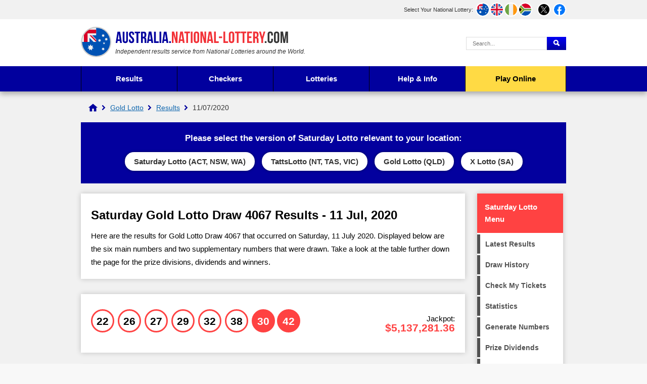

--- FILE ---
content_type: text/html; charset=utf-8
request_url: https://australia.national-lottery.com/gold-lotto/results/11-07-2020
body_size: 5858
content:

<!DOCTYPE html>
<html lang="en">

<head>

	<meta http-equiv="Content-Type" content="text/html; charset=utf-8">
	<title>Saturday Gold Lotto Draw 4067 Results - Sat, 11 July 2020</title>
	<meta name="description" content="View the Gold Lotto results for Draw 4067 on Saturday 11 July 2020, including winning numbers, prize divisions and the number of winners.">
	<meta name="keywords" content="gold lotto result, gold lotto numbers, gold lotto draw 4067">
	<meta name="author" content="National-Lottery.com, Lottery Company Ltd">
	<meta name="copyright" content="Copyright &copy; 2025 National-Lottery.com, Lottery Company Ltd">
	<meta name="HandheldFriendly" content="True">
	<meta name="viewport" content="width=device-width, initial-scale=1.0">
	<meta name="format-detection" content="telephone=no">
	
	
		<meta property="fb:admins" content="100002430726345">
		<meta property="og:title" content="Saturday Gold Lotto Draw 4067 Results - Sat, 11 July 2020">
		<meta property="og:type" content="website">
		<meta property="og:url" content="/gold-lotto/results/11-07-2020">
		<meta property="og:image" content="https://australia.national-lottery.com/images/facebook-shared-image.jpg">
		<meta property="og:site_name" content="Australia National Lottery">
	<link href="/css/style?v=hJGUB0GqsKEJ7keRG0sKZZ05iJc8JYZoEq_DtuqV3Qk1" rel="stylesheet"/>

	
	
	<link rel="icon" href="/favicon.ico" type="image/x-icon">
	<link rel="apple-touch-icon" href="/apple-touch-icon.png">
	
	<script>function addLoadEvent(e){var t=window.onload;if(typeof window.onload!="function"){window.onload=e}else{window.onload=function(){if(t){t()}e()}}}</script>

	<link rel="amphtml" href="https://australia.national-lottery.com/amp/gold-lotto/results/11-07-2020">

	
	<script async src="https://www.googletagmanager.com/gtag/js?id=G-H017LFPN8Z"></script>
	<script>
		window.dataLayer=window.dataLayer||[];
		function gtag(){dataLayer.push(arguments);}
		gtag('js',new Date());
		gtag('config','G-H017LFPN8Z');
	</script>
	<script>addLoadEvent(function(){ setTimeout(function(){ document.getElementById("autoAds").src="https://pagead2.googlesyndication.com/pagead/js/adsbygoogle.js"; }, 5000); });</script>
	<script id="autoAds" data-ad-client="ca-pub-1256563260643852"></script>
	
</head>

<body> 

	<header>
	
		
			<div class="topBar">
				<div class="inner">
					<div id="subs">
						<p>Select Your National Lottery:</p>
						<ul>
							<li><a href="/" title="Australia National Lottery" class="fluid au"><span>AU</span></a></li>
							<li><a href="https://www.national-lottery.com/" title="UK National Lottery" class="fluid uk"><span>UK</span></a></li>
							<li><a href="https://irish.national-lottery.com/" title="Irish National Lottery" class="fluid ie"><span>IE</span></a></li>
							<li><a href="https://za.national-lottery.com/" title="South Africa National Lottery" class="fluid za"><span>ZA</span></a></li>
						</ul>
					</div>
					<ul class="socialBoxHeader">
						<li><a href="https://x.com/Australia_Lotto" title="Follow us on X" rel="noopener" target="_blank" class="twitter"><img src="/images/svg/twitter.svg" alt="Twitter" width="26" height="26"></a></li>
						<li><a href="https://www.facebook.com/australianationallottery/" title="Like us on Facebook" rel="noopener" target="_blank" class="facebook"><img src="/images/svg/facebook.svg" alt="Facebook" width="26" height="26"></a></li>
					</ul>
				</div>
			</div>
		
		
		<div class="inner">

			<div class="top">
				<div class="logoBox">
					<a href="/" id="logo"><img src="/images/logos/logo-main.svg" alt="National Lottery" width="410" height="60"></a>
					<p id="strap"><em>Independent results service from National Lotteries around the World.</em></p>
				</div>
				
					<form action="/search-results" id="search" name="mainSearch">
						<input type="text" name="addsearch" class="textBox" value="" placeholder="Search..." aria-label="Search Query">
						<input type="submit" name="submit" value="Search" class="btn blueOut" aria-label="Submit Search">
					</form>
				
			</div>
			
			<div class="centred" id="mainNav">
			
				
					
			</div>
			
		</div>
		
		

			<div class="navBox">
				<div class="inner">
					<nav id="nav">
						<ul>
							<li class="sub results">
								<a href="/results" title="Latest National Lottery results">Results</a>
								<ul class="subNav">
									<li class="mon-wed-lotto"><a href="/weekday-windfall/results" title="Weekday Windfall Results">Weekday Windfall</a></li>
									<li class="saturday-lotto"><a href="/saturday-lotto/results" title="Saturday Lotto Results">Saturday Lotto</a></li>
									<li class="powerball"><a href="/powerball/results" title="Powerball Results">Powerball</a></li>
									<li class="oz-lotto"><a href="/oz-lotto/results" title="Oz Lotto Results">Oz Lotto</a></li>
									<li class="set-for-life"><a href="/set-for-life/results" title="Set for Life Results">Set for Life</a></li>
									<li class="super-66"><a href="/super-66/results" title="Super 66 Results">Super 66</a></li>
									<li class="lotto-strike"><a href="/lotto-strike/results" title="Lotto Strike Results">Lotto Strike</a></li>
									<li class="super-jackpot"><a href="/super-jackpot/results" title="Super Jackpot Results">Super Jackpot</a></li>
									<li class="mega-jackpot"><a href="/mega-jackpot/results" title="Mega Jackpot Results">Mega Jackpot</a></li>
									<li class="cash-3"><a href="/cash-3/results" title="Cash 3 Results">Cash 3</a></li>
								</ul>
							</li>
							<li class="sub results">
								<span>Checkers</span>
								<ul class="subNav">
									<li class="mon-wed-lotto"><a href="/weekday-windfall/checker" title="Check Weekday Windfall tickets">Weekday Windfall</a></li>
									<li class="saturday-lotto"><a href="/saturday-lotto/checker" title="Check Saturday Lotto tickets">Saturday Lotto</a></li>
									<li class="powerball"><a href="/powerball/checker" title="Check Powerball tickets">Powerball</a></li>
									<li class="oz-lotto"><a href="/oz-lotto/checker" title="Check Oz Lotto tickets">Oz Lotto</a></li>
									<li class="set-for-life"><a href="/set-for-life/checker" title="Check Set for Life tickets">Set for Life</a></li>
									<li class="super-66"><a href="/super-66/checker" title="Check Super 66 tickets">Super 66</a></li>
									<li class="lotto-strike"><a href="/lotto-strike/checker" title="Check Lotto Strike tickets">Lotto Strike</a></li>
									<li class="super-jackpot"><a href="/super-jackpot/checker" title="Check Super Jackpot tickets">Super Jackpot</a></li>
									<li class="mega-jackpot"><a href="/mega-jackpot/checker" title="Check Mega Jackpot tickets">Mega Jackpot</a></li>
									<li class="cash-3"><a href="/cash-3/checker" title="Check Cash 3 tickets">Cash 3</a></li>
								</ul>
							</li>
							
							<li class="sub">
								<span>Lotteries</span>
								<ul class="subNav left">
									<li class="mon-wed-lotto"><a href="/weekday-windfall" title="Weekday Windfall">Weekday Windfall</a></li>
									<li class="saturday-lotto"><a href="/saturday-lotto" title="Saturday Lotto">Saturday Lotto</a></li>
									<li class="powerball"><a href="/powerball" title="Powerball">Powerball</a></li>
									<li class="oz-lotto"><a href="/oz-lotto" title="Oz Lotto">Oz Lotto</a></li>
									<li class="set-for-life"><a href="/set-for-life" title="Set for Life">Set for Life</a></li>
									<li class="super-66"><a href="/super-66" title="Super 66">Super 66</a></li>
									<li class="lotto-strike"><a href="/lotto-strike" title="Lotto Strike">Lotto Strike</a></li>
									<li class="super-jackpot"><a href="/super-jackpot" title="Super Jackpot">Super Jackpot</a></li>
									<li class="mega-jackpot"><a href="/mega-jackpot" title="Mega Jackpot">Mega Jackpot</a></li>
									<li class="cash-3"><a href="/cash-3" title="Cash 3">Cash 3</a></li>
								</ul>
								<ul class="subNav right">
									<li style="margin-top:30px; min-height:64px;"><strong>International Lotteries<br>Available in Australia</strong></li>
									<li><a href="/us-powerball" title="U.S. Powerball Results">U.S. Powerball</a></li>
									<li><a href="/mega-millions" title="Mega Millions Results">Mega Millions</a></li>
									<li><a href="/euromillions" title="EuroMillions Results">EuroMillions</a></li>
									<li><a href="/eurojackpot" title="Eurojackpot Results">Eurojackpot</a></li>
									<li><a href="/uk-lotto" title="UK Lotto Results">UK Lotto</a></li>
									<li><a href="/irish-lotto" title="Irish Lotto Results">Irish Lotto</a></li>
									<li><a href="/superenalotto" title="SuperEnalotto Results">SuperEnalotto</a></li>
									<li><a href="/la-primitiva" title="La Primitiva Results">La Primitiva</a></li>
									<li><a href="/lotto-comparison" title="Compare International Lotteries">Lottery Comparison</a></li>
								</ul>
							</li>
							
							<li class="sub results">
								<a href="/information" title="Help and Info">Help & Info</a>
								<ul class="subNav">
									<li><a href="/how-to-claim" title="How to claim lottery winnings">How to Claim</a></li>
									<li><a href="/keno" title="Keno Lottery">Keno</a></li>
									<li><a href="/lost-tickets" title="Information about lost tickets">Lost Tickets</a></li>
									<li><a href="/lottery-card" title="Lottery Cards">Lottery Cards</a></li>
									<li><a href="/find-your-nearest-store" title="Find your nearest lottery retailer">Nearest Retailers</a></li>
									<li><a href="/scams" title="Lottery Scams: Help & Advice">Scams</a></li>
									<li><a href="/scratchies" title="Australian lottery Scratchies">Scratchies</a></li>
									<li><a href="/syndicates" title="Lottery Syndicates">Syndicates</a></li>
								</ul>
							</li>
							<li class="tickets"><a href="/play-online" title="Play Online">Play Online</a></li>
						</ul>
					</nav>
				</div>
			</div>

		

	</header>
	
	<div id="main">


	<ol id="breadcrumb" itemscope itemtype="http://schema.org/BreadcrumbList">
		<li itemprop="itemListElement" itemscope itemtype="http://schema.org/ListItem"><a href="/" title="National Lottery" itemprop="item"><span itemprop="name">National Lottery</span></a><meta itemprop="position" content="1"></li>
		<li itemprop="itemListElement" itemscope itemtype="http://schema.org/ListItem"><a href="/gold-lotto" title="Gold Lotto" itemprop="item"><span itemprop="name">Gold Lotto</span></a><meta itemprop="position" content="2"></li> 
		<li itemprop="itemListElement" itemscope itemtype="http://schema.org/ListItem"><a href="/gold-lotto/results" title="Gold Lotto Results" itemprop="item"><span itemprop="name">Results</span></a><meta itemprop="position" content="3"></li>
		<li>11/07/2020</li>
	</ol>	


	
		<div class="regionpicker">
			<p>Please select the version of Saturday Lotto relevant to your location:</p>
			<div>
				<a href="/saturday-lotto/results/11-07-2020" title="Saturday Lotto" onclick="setCookie('setLocation','SaturdayLotto',90);">Saturday Lotto (ACT, NSW, WA)</a>
				<a href="/tatts-lotto/results/11-07-2020" title="TattsLotto" onclick="setCookie('setLocation','TattsLotto',90);">TattsLotto (NT, TAS, VIC)</a>
				<a href="/gold-lotto/results/11-07-2020" title="Saturday Gold Lotto" onclick="setCookie('setLocation','GoldLotto',90);">Gold Lotto (QLD)</a>
				<a href="/x-lotto/results/11-07-2020" title="Saturday X Lotto" onclick="setCookie('setLocation','xLotto',90);">X Lotto (SA)</a>
			</div>
		</div>
		
	

	<div id="content" class="page">
		
		<div class="box">
			<h1>Saturday Gold Lotto Draw 4067 Results - 11 Jul, 2020</h1>
			
				<p>Here are the results for Gold Lotto Draw 4067 that occurred on Saturday, 11 July 2020. Displayed below are the six main numbers and two supplementary numbers that were drawn. Take a look at the table further down the page for the prize divisions, dividends and winners.</p>
			
		</div>
		
		<div class="box block breakdownBox">
			<div class="flexBox innerBox">
				<div style="flex-grow: 2;">
					<ul class="balls" id="ballsCell">
						
								<li class="ball saturday-lotto ball">22</li>
							
								<li class="ball saturday-lotto ball">26</li>
							
								<li class="ball saturday-lotto ball">27</li>
							
								<li class="ball saturday-lotto ball">29</li>
							
								<li class="ball saturday-lotto ball">32</li>
							
								<li class="ball saturday-lotto ball">38</li>
							
								<li class="ball saturday-lotto supplementary">30</li>
							
								<li class="ball saturday-lotto supplementary">42</li>
							
					</ul>
				</div>
				<div class="jackpot saturday-lotto">Jackpot: <span>$5,137,281.36</span>
				
				</div>
			</div>
		</div>

		
		
		<div class="box block">
		
			
				
				<a id="prizeBreakdown"></a>
				<h2>Prize Divisions</h2>
				<p>Full dividends for the whole of Australia, including winners specifically in Queensland, are shown below for the 11/07/2020 Gold Lotto draw. Check and see if you're a winner:</p>
				
				<table class="table mobFormat saturday-lotto prizebreakdown fullWidth">
					<thead>
						<tr>
							<th style="text-align: left;">Div.</th>
							<th style="text-align: left;">Numbers<br>Matched</th>
							<th style="text-align: right;">Division Prize</th>
							<th style="text-align: right;">QLD Winners</th>
							<th style="text-align: right;">All Winners</th>
							<th style="text-align: right;">Division Prize Pool (Total)</th>
						</tr>
					</thead>
					<tbody>
						
							<tr>
								
									<td style="text-align: left;" class="nowrap colour" data-title="Division"><strong>1</strong></td>
								
								<td style="text-align: left;" class="nowrap" data-title="Numbers Matched">
									6
									
								</td>
								<td style="text-align: right;" data-title="Division Prize">$856,213.56</td>
								<td style="text-align: right;" data-title="QLD Winners">2</td>
								<td style="text-align: right;" data-title="All Winners">6</td>
								<td style="text-align: right;" data-title="Division Prize Pool (Total)">
									$5,137,281.36
								</td>
							</tr>
							
							<tr>
								
									<td style="text-align: left;" class="nowrap colour" data-title="Division"><strong>2</strong></td>
								
								<td style="text-align: left;" class="nowrap" data-title="Numbers Matched">
									5 + Supplementary
									
								</td>
								<td style="text-align: right;" data-title="Division Prize">$9,028.95</td>
								<td style="text-align: right;" data-title="QLD Winners">18</td>
								<td style="text-align: right;" data-title="All Winners">72</td>
								<td style="text-align: right;" data-title="Division Prize Pool (Total)">
									$650,084.40
								</td>
							</tr>
							
							<tr>
								
									<td style="text-align: left;" class="nowrap colour" data-title="Division"><strong>3</strong></td>
								
								<td style="text-align: left;" class="nowrap" data-title="Numbers Matched">
									5
									
								</td>
								<td style="text-align: right;" data-title="Division Prize">$1,082.40</td>
								<td style="text-align: right;" data-title="QLD Winners">235</td>
								<td style="text-align: right;" data-title="All Winners">1,296</td>
								<td style="text-align: right;" data-title="Division Prize Pool (Total)">
									$1,402,790.40
								</td>
							</tr>
							
							<tr>
								
									<td style="text-align: left;" class="nowrap colour" data-title="Division"><strong>4</strong></td>
								
								<td style="text-align: left;" class="nowrap" data-title="Numbers Matched">
									4
									
								</td>
								<td style="text-align: right;" data-title="Division Prize">$32.30</td>
								<td style="text-align: right;" data-title="QLD Winners">12,804</td>
								<td style="text-align: right;" data-title="All Winners">65,633</td>
								<td style="text-align: right;" data-title="Division Prize Pool (Total)">
									$2,119,945.90
								</td>
							</tr>
							
							<tr>
								
									<td style="text-align: left;" class="nowrap colour" data-title="Division"><strong>5</strong></td>
								
								<td style="text-align: left;" class="nowrap" data-title="Numbers Matched">
									3 + Supplementary
									
								</td>
								<td style="text-align: right;" data-title="Division Prize">$23.05</td>
								<td style="text-align: right;" data-title="QLD Winners">29,814</td>
								<td style="text-align: right;" data-title="All Winners">154,292</td>
								<td style="text-align: right;" data-title="Division Prize Pool (Total)">
									$3,556,430.60
								</td>
							</tr>
							
							<tr>
								
									<td style="text-align: left;" class="nowrap colour" data-title="Division"><strong>6</strong></td>
								
								<td style="text-align: left;" class="nowrap" data-title="Numbers Matched">
									1 or 2 + 2 Supplementary
									
								</td>
								<td style="text-align: right;" data-title="Division Prize">$14.65</td>
								<td style="text-align: right;" data-title="QLD Winners">56,835</td>
								<td style="text-align: right;" data-title="All Winners">289,485</td>
								<td style="text-align: right;" data-title="Division Prize Pool (Total)">
									$4,240,955.25
								</td>
							</tr>
							
							<tr class="totals">
								
									<td style="text-align: left;" class="nowrap colour noBefore"><strong>Totals</strong></td>
								
								<td style="text-align: left;" class="nowrap" data-title="Numbers Matched">
									
										-
									
								</td>
								<td style="text-align: right;" data-title="Division Prize">-</td>
								<td style="text-align: right;" data-title="QLD Winners">99,708</td>
								<td style="text-align: right;" data-title="All Winners">510,784</td>
								<td style="text-align: right;" data-title="Total Prize Amount Paid">
									$17,107,487.91
								</td>
							</tr>
							
					</tbody>
				</table>
			
			
			
		</div>
		
		<div class="flexBox navButtons">
			
				<a href="/gold-lotto/results/04-07-2020" title="Gold Lotto Draw 4065 results" class="button alt angled-red">Previous Draw</a>
				
				<a href="/gold-lotto/results/18-07-2020" title="Gold Lotto Draw 4069 results" class="button alt angled-red">Next Draw</a>
			
		</div>
	
	</div>



	<div class="sideBarRight saturday-lotto">
	
		
		
			<div class="box">
				<div class="h2">Saturday Lotto Menu</div>
				<ul class="menu saturday-lotto">
					
						<li><a href="/saturday-lotto/results" title="View Saturday Lotto results">Latest Results</a></li>
						<li><a href="/saturday-lotto/past-results" title="Historical Saturday Lotto results">Draw History</a></li>
						<li><a href="/saturday-lotto/checker" title="Check your Saturday Lotto tickets">Check My Tickets</a></li>
						<li><a href="/saturday-lotto/statistics" title="Saturday Lotto statistics">Statistics</a></li>
						<li><a href="/saturday-lotto/generator" title="Generate your lucky Saturday Lotto numbers">Generate Numbers</a></li>
						<li><a href="/saturday-lotto/dividends" title="Saturday Lotto prize dividends">Prize Dividends</a></li>
						<li><a href="/saturday-lotto/faqs" title="Frequently asked Saturday Lotto questions">FAQs</a></li>
						<li><a href="/saturday-lotto/how-to-play" title="How to play and win Saturday Lotto">How to Play</a></li>
						<li><a href="/saturday-lotto/superdraw" title="Saturday Lotto Superdraws">Superdraws</a></li>
						<li><a href="/saturday-lotto" title="About Saturday Lotto">Game Info</a></li>
					
				</ul>
			</div>	
		
		
		
		<a href="/play-online"><img style="box-shadow: 0 0 10px rgb(0 0 0 / 20%);" src="/images/layout/international.jpg"></a>
	</div>

	</div>
	
	<footer>
		<div class="innerBox">
			<a href="/" id="footerLogo"><img src="/images/logos/logo-mobile.svg" alt="National-Lottery.com" width="394" height="46"></a>
			<ul class="links">
				<li><a href="https://www.national-lottery.com/about" title="About National-Lottery.com">About Us</a></li>
				<li><a href="/contact" title="Contact Australia.National-Lottery.com">Contact Us</a></li>
				<li><a href="/privacy" title="Australia.National-Lottery.com Privacy Policy">Privacy</a></li>
				<li><a href="https://www.national-lottery.com/cookies" title="Cookie Policy" rel="nofollow">Cookies</a></li>
				<li><a href="https://www.national-lottery.com/terms" title="Terms and Conditions" rel="nofollow">Terms</a></li>
				<li><a href="/sitemap" title="Australia.National-Lottery.com Sitemap">Sitemap</a></li>
			</ul>
			<br class="clear">
			<div>
				<p class="copyright">Material Copyright &copy; 2025 National-Lottery.com.<br>
				<a href="/disclaimer" title="Australia.National-Lottery.com Disclaimer">Disclaimer</a>: The content and operations of this website have not been approved or endorsed by TMS Global Services or the Tatts Group.</p>
			</div>
		</div>
	</footer>

	<script src="/js/functions?v=X7gq5FB67J1qmesBduRKZ6MdLRh5E50aJdk4CgGx6-01"></script>

	
	
</body>
</html>

--- FILE ---
content_type: text/css; charset=utf-8
request_url: https://australia.national-lottery.com/css/style?v=hJGUB0GqsKEJ7keRG0sKZZ05iJc8JYZoEq_DtuqV3Qk1
body_size: 17754
content:
@charset "UTF-8";html,body,span,h1,h2,h3,h4,h5,h6,p,a,img,strong,ul,li,form,input{margin:0;padding:0;border:0;font-size:100%}html{background:#f8f8f8}body{background:#f1f1f1;font-family:Arial,sans-serif;font-size:15px}body *{box-sizing:border-box}h1,.h1{position:relative;color:#000;font-size:24px;margin-bottom:15px;font-weight:700;line-height:26px}h2,.Title2,.Title3,.h2{color:#000;font-size:20px;margin-bottom:15px;font-weight:700;line-height:24px}h2.inBox{background:#363636;color:#fff;text-align:center;display:inline-block;padding:10px 15px}h2.oz-lotto{color:#11b240}h2.powerball{color:#405ea8}h3,.Title3,.h3{font-size:18px;line-height:21px;margin-bottom:10px;font-weight:700;display:block}h4,.Title4,.h4{font-size:15px;line-height:19px;margin-bottom:10px;font-weight:700;display:block}h1,h2,h3,h4{margin-top:10px;font-weight:700}h4,h5,h6{font-size:110%}p{line-height:24px;margin-bottom:15px;font-size:16px}.box p:last-child{margin-bottom:0}hr{height:0;background:transparent;border:none;border-bottom:1px solid #ccc;width:98%}sup{padding:0;margin:0;font-size:90%;line-height:normal}.textShadow{text-shadow:0 3px 0 rgba(0,0,0,.2)}a{color:#1268af}a:hover{color:#01009e}a img{border:none}.mTop{margin-top:20px}.mTopBig{margin-top:30px}.mRight{margin-right:20px}.mBottom{margin-bottom:20px}.noRightMargin .box:last-child{margin-right:0}.fluid{display:inline-block!important}.clear{clear:both;margin:0;padding:0}.floatLeft{float:left}.floatRight{float:right}.imgL,.imageFloatLeft{float:left;margin:0 10px 10px 0!important}.imgR,.imageFloatRight{float:right;margin:0 0 10px 10px!important}.centred{margin:auto;text-align:center!important}.hide{display:none!important}.nowrap{white-space:nowrap!important}.paddedHalf{padding:5px!important}.padded1{padding:10px!important}.padded2{padding:20px!important}.margin1{margin:10px!important}.marginSm{margin:2px!important}.bordered{border-radius:8px;background:#eee;border:1px solid #ccc;padding:2px;margin:2px;display:block}.bordered:hover{background-color:#f90}.twoCol{width:48%}.threeCol{width:31%}.fullWidth{width:100%!important}.red{color:#c20606}.blue{color:#4533ea}.flex{display:flex;flex-wrap:wrap}.flexBox,.flexBox.box{display:flex}.flexBox *{box-sizing:border-box}.flexCol{flex-direction:column}.wrap{flex-wrap:wrap}.flex-cn{justify-content:center}.flex-bt{justify-content:space-between}.flex-ar{justify-content:space-around}.flex-end{justify-content:flex-end}.flex-al-cn{align-items:center}.flex-al-end{align-items:flex-end}.left-al{justify-content:flex-start!important}.full{width:100%}.all-centered{text-align:center;display:flex!important;flex-direction:column;justify-content:center}.all-centered>div,.all-centered ul.balls{justify-content:center}.noPad{padding:0!important}.block{display:block!important}.orange{color:#dc4800}.mBottom{margin-bottom:20px}.margin5{margin:5px!important}input.styled{background:#fff;border:1px solid #ddd;border-radius:4px;line-height:25px;font-size:18px;text-align:center;width:200px;padding:7px 10px;-webkit-appearance:none;vertical-align:middle;margin:2px}input.styled.smaller{font-size:14px;line-height:20px;width:170px;padding:2px 8px;text-align:left}input[type=number]{-moz-appearance:textfield}input::-webkit-outer-spin-button,input::-webkit-inner-spin-button{-webkit-appearance:none;margin:0}.infoctaBox{display:flex;justify-content:space-between}header{background:#fff;position:relative;width:100%;min-width:960px;box-shadow:#999 0 3px 6px -5px;box-shadow:0 5px 10px rgba(0,0,0,.3);margin-bottom:15px}header *{box-sizing:border-box}footer{background:#f8f8f8;position:relative;width:100%;min-width:960px;border-top:1px solid #cacaca;z-index:2}.inner{position:relative;padding-top:20px;margin:auto;width:960px}header .inner{padding:15px 0}#main{position:relative;width:960px;margin:auto;padding:0 0 20px;z-index:5}#content{position:relative;width:960px;z-index:1}.twoThirds{width:60%}.oneThird{width:40%}.half{width:50%}.third{width:33.333%}#logo img{padding:0}#strap{position:absolute;top:52px;color:#333;font-size:12px;left:68px}.topBar{display:inline-block;width:100%;text-align:right;background:#f1f1f1}.topBar .gamesLink{background:#c42ad6;padding:5px 10px;line-height:26px;color:#fff;position:relative;padding-left:35px}.topBar .gamesLink:hover{background:#e732fc}.topBar .gamesLink:before{content:"";background:url(/images/svg/poker-alt.svg) no-repeat;width:35px;height:35px;position:absolute;top:8px;left:8px;background-size:20px 20px}#subs{position:relative;display:flex;color:#333;text-align:left;text-decoration:none;align-items:center;padding:5px 10px}#subs p{margin:0 5px 0 0;font-size:11px}.topBar .inner{padding:0;display:flex;justify-content:flex-end}#subs ul{list-style-type:none;overflow:hidden;float:right;display:flex}#subs ul li{min-width:28px;height:28px}#subs a{background:url(/images/flags/uk.svg) no-repeat;position:relative;width:28px;height:28px;overflow:hidden;text-decoration:none;background-size:24px 24px;border:2px solid #fff;border-radius:50%;transition:all ease .2s}#subs a.ie{background-image:url(/images/flags/ireland.svg)}#subs a.au{background-image:url(/images/flags/australia.svg)}#subs a.za{background-image:url(/images/flags/south-africa.svg)}#subs a span{background:rgba(0,0,0,.45);position:relative;left:0;font:bold 11px/24px Arial;text-align:center;opacity:0;color:#fff;width:24px;height:24px;border-radius:50%;transition:.2s opacity ease-in-out;display:block}#subs a:hover,.socialBoxHeader a:hover{transform:scale(1.2);transition:all ease .2s}#subs a:hover span{opacity:1;transition:all ease .2s}.socialBoxHeader{display:flex;align-items:center}.socialBoxHeader img{width:26px;border:2px solid #fff;border-radius:50%;background:#fff}.socialBoxHeader a{display:flex;align-items:center;transition:all ease .2s}.socialBoxHeader li{list-style:none;margin-right:5px}.socialBoxHeader li:last-child{margin-right:0}#search{position:absolute;top:35px;right:0;padding:0}#search .textBox,.search input[type="text"]{background:#fff;border:1px solid #ddd;padding:12px;height:15px;font:normal 11px/15px Arial,sans-serif;color:#999;float:left;width:160px;-webkit-appearance:none;outline:none}#search .btn{background:url(/images/layout/sprite.png) #01009e 12px -564px no-repeat;background:url(/images/layout/sprite.png) 12px -564px no-repeat,-moz-linear-gradient(top,#0200f5 0%,#01009e 100%);background:url(/images/layout/sprite.png) 12px -564px no-repeat,-webkit-linear-gradient(top,#0200f5 0%,#01009e 100%);background:url(/images/layout/sprite.png) 12px -564px no-repeat,linear-gradient(to bottom,#0200f5 0%,#01009e 100%);position:relative;border:none;outline:none;-webkit-appearance:none;width:38px;height:26px;text-indent:-100px;display:inline-block;overflow:hidden;cursor:pointer;transition:.2s all ease-in-out;text-align:center;line-height:100px}#search .btn:hover{box-shadow:inset #458cde 0 0 6px 3px}#addsearch-logo{display:none!important}.navBox{width:100%;background:#01009e}.navBox .inner{padding:0}#nav{position:relative;display:flex;text-align:center;list-style-type:none;margin:0;padding:0;z-index:99}#nav>ul>li{position:relative;float:left;list-style-type:none}#nav>ul>li>a,#nav>ul>li>span{background:#01009e;position:relative;display:block;font:bold 15px/50px Arial,sans-serif;text-align:center;color:#01009e;text-decoration:none;border-left:1px solid #000;width:190px;color:#fff;transition:all ease .2s}#nav>ul>li.tickets>a,#nav>ul>li.tickets>span{background:#ffda44;position:relative;display:block;font:bold 15px/50px Arial,sans-serif;text-align:center;text-decoration:none;border-left:1px solid #000;width:200px;color:#000;transition:all ease .2s}#nav>ul>li:last-child>a,#nav>ul>li:last-child>span{border-right:1px solid #000}#nav>ul>li>a:hover,#nav>ul>li>span:hover{box-shadow:inset 0 0 25px #010055;transition:all ease .2s}#nav>ul>li.tickets>a:hover,#nav>ul>li.tickets>span:hover{box-shadow:inset 0 0 25px #c7a20c;transition:all ease .2s}nav .sub:hover .subNav{opacity:1;visibility:visible;top:48px}.sub .navExpand{display:none}ul.subNav{background:#fff;position:absolute;top:80%;left:50%;opacity:0;visibility:hidden;transition:all .2s ease;z-index:3;width:100%;box-shadow:rgba(0,0,0,.2) 0 10px 30px;transform:translateX(-50%);width:240px;border:1px solid #f1f1f1;text-align:center;z-index:99}ul.subNav li{background:#fff;display:block;border-bottom:1px solid #f1f1f1;min-height:47px}ul.subNav li:first-child:before{content:"";position:absolute;width:0;height:0;border-style:solid;border-width:0 10px 10px;border-color:transparent transparent #fff;top:-10px;left:50%;transform:translateX(-50%)}ul.subNav li:last-child{border-bottom:none}ul.subNav li a{color:#000;font-size:14px;padding:15px;display:block;border-radius:0;background:none;border-left:15px solid #01009e;border-bottom:none;text-decoration:none}ul.subNav li a:hover{background:#bccee3}ul.subNav.left{transform:translateX(-80%)}ul.subNav.right{transform:translateX(20%);box-shadow:none;border-left:none}ul.subNav.left li:first-child:before{transform:none;left:180px}ul.subNav.right li:first-child:before{display:none}ul.subNav li.mon-wed-lotto a{border-left-color:#995cdf}ul.subNav li.saturday-lotto a{border-left-color:#ff4242}ul.subNav li.powerball a{border-left-color:#405ea8}ul.subNav li.oz-lotto a{border-left-color:#10b13f}ul.subNav li.set-for-life a{border-left-color:#79d3db}ul.subNav li.super-66 a{border-left-color:#f4318d}ul.subNav li.lotto-strike a{border-left-color:#b80fd7}ul.subNav li.cash-3 a{border-left-color:#f17520}ul.subNav li.super-jackpot a{border-left-color:#44bdd8}ul.subNav li.mega-jackpot a{border-left-color:#f24d8b}ul.subNav li.mon-wed-lotto a:hover{background:#dec4fd}ul.subNav li.saturday-lotto a:hover{background:#fdbdbe}ul.subNav li.powerball a:hover{background:#b1caff}ul.subNav li.oz-lotto a:hover{background:#98ffb6}ul.subNav li.set-for-life a:hover{background:#c9fbff}ul.subNav li.super-66 a:hover{background:#ffcfe5}ul.subNav li.lotto-strike a:hover{background:#df5cdd}ul.subNav li.cash-3 a:hover{background:#fea32a}ul.subNav li.super-jackpot a:hover{background:#caf6ff}ul.subNav li.mega-jackpot a:hover{background:#ffc5da}footer .innerBox{text-align:center;width:960px;margin:auto;padding:30px 0 15px}#footerLogo{float:left}#footerLogo img{padding-top:10px;width:250px}.links{float:right;list-style-type:none;padding-top:20px}.links li{float:left;border-left:1px solid #555;padding:0 10px;height:12px}.links li:first-child{border-left:none}.links li a{color:#1268af;font:11px/12px Arial,sans-serif;display:block}.links li a:hover{color:#a00}.copyright{padding:30px 0;font-size:13px;color:#9f9f9f;line-height:17px}#content.page{width:760px;display:inline-block}#content.page p{font:15px/26px Arial,sans-serif;margin-bottom:20px}#content.page .box p:last-child{margin-bottom:0}#breadcrumb{display:flex;width:960px;margin:0;padding:10px;line-height:10px;font-size:14px;align-items:center;margin:-2px 0 10px}#breadcrumb li{display:inline-block;background:url(/images/layout/right-chev.svg) no-repeat 2px 0;padding-left:20px;background-size:10px 10px;color:#333;margin-left:5px}#breadcrumb li:first-of-type{background:none;padding:0}#breadcrumb a{text-decoration:underline;display:inline-block}#breadcrumb li:first-child a{background:url(/images/svg/home.svg) no-repeat center 0;width:18px;height:18px;background-size:18px 18px}#breadcrumb li:first-child a span{display:none}.imgLeft{display:flex;margin-bottom:20px}.imgLeft img{width:320px;margin-right:20px}.box{background:#fff;position:relative;font-size:15px;line-height:18px;vertical-align:top;display:inline-block;padding:20px;color:#000;z-index:1;margin-bottom:30px;box-shadow:0 0 10px rgba(0,0,0,.2)}.mon-wed-notice{background:#61319d;color:#fff;padding:25px 25px 25px 25px;margin:20px 0;position:relative;border-left:solid 80px #995cdf}.mon-wed-notice:before{position:absolute;top:50%;transform:translateY(-50%);left:-62px;content:"!";font-size:26px;font-weight:700;width:40px;height:40px;line-height:40px;border-radius:50%;border:solid 2px #fff;text-align:center}.mon-wed-notice p:last-child{margin-bottom:0!important}.mon-wed-notice p.heading{font-weight:700;font-size:21px}div.regionpicker{background-color:#03009e;color:#fff;margin:0 0 20px 0;padding:15px}div.regionpicker a{padding:10px 18px;background:#fff;color:#333;margin:15px 5px 20px 5px;text-decoration:none;font-weight:700;border-radius:40px;box-shadow:0 0 5px rgba(0,0,0,.5)}div.regionpicker a:hover{padding:10px 18px;background:#ffc513;color:#333;margin:15px 5px 20px 5px;text-decoration:none;font-weight:700;border-radius:40px;box-shadow:0 0 5px rgba(0,0,0,.5)}div.regionpicker span{padding:10px 18px;background:#d8d8d8;color:#909090;margin:15px 5px 20px 52px;text-decoration:none;font-weight:700;border-radius:40px;box-shadow:0 0 5px rgba(0,0,0,.5)}div.regionpicker p{font-size:17px;text-align:center;font-weight:700;padding:5px 0}div.regionpicker div{margin:20px 15px;text-align:center}table{font-size:14px}.table{border:1px solid #f4f4f4;position:relative;border-spacing:0;margin:10px auto 20px;padding:2px;overflow:hidden;z-index:1}.table th{background:#01009e;position:relative;padding:12px 10px;color:#fff;text-shadow:#333 0 -1px 1px;text-align:left}.table tr.sub th{background:#555}.table td,.tableCell{background:#eee;padding:12px 10px}.table tr.alt td,.table tr:nth-child(even) td{background-color:#ddd}.table tr.totals td{background-color:#777;color:#fff}.table tr.totalsDark td{background-color:#333;color:#fff}div.table{background:#eee}#frequencyGraph,#frequencyGraph1,#frequencyGraph2,#jackpotGraph{margin:-12px}.table .balls{justify-content:center}ul.bullet{position:relative;text-align:left;list-style-type:none;padding:5px 20px;margin:5px 0;vertical-align:top}ul.bullet li{background:url(/images/layout/right-chev.svg) no-repeat 0 5px;background-size:15px 15px;position:relative;font:normal 15px/28px Arial,sans-serif;overflow:hidden;padding-left:25px;margin:10px 0}ul.bullet li.title,ul.yearList li a,ul.yearList li.title{background:#eee;padding:3px 10px;color:#093e87;font-size:120%!important;font-weight:bold;text-align:center;border-radius:6px}ul.bullet.sub{background:none;border:none;list-style-type:disc;padding:5px 10px}ul.bullet.sub li{background:none;line-height:16px;overflow:visible;padding:5px;margin:0 0 0 10px}ul.bullet.halfList{max-width:42%}ul.trendyList{position:relative;text-align:left;list-style-type:none;padding:0 20px;margin:5px 20px;border-left:6px solid #eee;vertical-align:top}ul.trendyList li{background:url(/images/layout/sprite.png) transparent 0 -687px no-repeat;position:relative;font:normal 12px/20px Arial,sans-serif;padding-left:34px;overflow:hidden;margin:14px 0 14px -26px;left:-12px}ul.trendyList li:hover{background-position:0 -787px}ul.trendyList.halfList{max-width:36%}.noticeBox{background:#fff;border-radius:5px;position:relative;padding:0}.noticeBox.oz-lotto{border-left:solid 7px #10b13f}.noticeBox img{width:50px;height:50px;position:absolute;top:30%;left:3%}.noticeBox .noticeContent{padding:25px 30px 25px 100px}.noticeBox .title{font-weight:bold;font-size:18px;margin-bottom:15px}.noticeBox .content{line-height:26px}.button.angled-play{color:#000;padding:15px}.angled-main{background:#b41302;background:linear-gradient(130deg,#3b83d6 50%,#3b83d6,#2b64a5 0%,#2b64a5 50% 100%)}.angled-green{background:#10b13f;background:linear-gradient(130deg,#10b13f 0%,#10b13f 50%,#11821d 50%,#11821d 100%)}.angled-orange{background:#f17520;background:linear-gradient(130deg,#fea32a 0%,#fea32a 50%,#f17520 50%,#f17520 100%)}.angled-dark-blue{background:#01009e;background:linear-gradient(130deg,#1110d5 0%,#1110d5 50%,#01009e 50%,#01009e 100%)}.angled-light-orange{background:#fe7a24;background:linear-gradient(130deg,#ff9a37 0%,#ff9a37 50%,#fe7a24 50%,#fe7a24 100%)}.angled-yellow{background:#ffda0e;background:linear-gradient(130deg,#ffdf2f 0%,#ffdf2f 50%,#fc0 50%,#fc0 100%)}.angled-dark-yellow{background:#f08d00;background:linear-gradient(130deg,#f08d00 0%,#f08d00 50%,#c47300 50%,#c47300 100%)}.angled-dark-yellow span.jackpotTxt{color:#fff}.angled-blue{background:#405ea8;background:linear-gradient(130deg,#405ea8 0%,#405ea8 50%,#13356c 50%,#13356c 100%)}.angled-navy-blue{background:#4b7aff;background:linear-gradient(130deg,#4b7aff 0%,#4b7aff 50%,#1e50df 50%,#1e50df 100%)}.angled-lucky-blue{background:#44bdd8;background:linear-gradient(130deg,#1eaac9 0%,#1eaac9 50%,#0984a0 50%,#0984a0 100%)}.angled-crimson{background:#ff2b62;background:linear-gradient(130deg,#ff2b62 0%,#ff2b62 50%,#de1b4e 50%,#de1b4e 100%)}.angled-aqua{background:#79d3db;background:linear-gradient(130deg,#79d3db 0%,#79d3db 50%,#15b6be 50%,#15b6be 100%)}.angled-red{background:#ff4242;background:linear-gradient(130deg,#ff4242 0%,#ff4242 50%,#d70f1f 50%,#d70f1f 100%)}.angled-italian-red{background:#d73644;background:linear-gradient(130deg,#d73644 0%,#d73644 50%,#b61624 50%,#b61624 100%)}.angled-purple{background:#995cdf;background:linear-gradient(130deg,#995cdf 0%,#995cdf 50%,#61319d 50%,#61319d 100%)}.angled-light-purple{background:#df5cdd;background:linear-gradient(130deg,#df5cdd 0%,#df5cdd 50%,#b80fd7 50%,#b80fd7 100%)}.angled-pink{background:#f4318d;background:linear-gradient(130deg,#f4318d 0%,#f4318d 50%,#ca0e96 50%,#ca0e96 100%)}.angled-lucky-pink{background:#f24d8b;background:linear-gradient(130deg,#f24d8b 0%,#f24d8b 50%,#cc2d69 50%,#cc2d69 100%)}.angled-irish-green{background:#67a921;background:linear-gradient(130deg,#67a921 0%,#67a921 50%,#518e11 50%,#518e11 100%)}.angled-spanish-green{background:#1eb06a;background:linear-gradient(130deg,#1eb06a 0%,#1eb06a 50%,#0d8e50 50%,#0d8e50 100%)}.angled-play{background:#ffd03a;background:linear-gradient(130deg,#ffd03a 0%,#ffd03a 50%,#feb732 50%,#feb732 100%)}.green-grad{background:linear-gradient(90deg,#11821d,#10b13f)}.yellow-grad{background:linear-gradient(90deg,#f3d132,#fdeb40)}.blue-grad{background:linear-gradient(90deg,#13356c,#405ea8)}.aqua-grad{background:linear-gradient(90deg,#15b6be,#79d3db)}.orange-grad{background:linear-gradient(90deg,#fea32a,#f17520)}.red-grad{background:linear-gradient(90deg,#d70f1f,#ff4243)}.purple-grad{background:linear-gradient(90deg,#995cdf,#61319d)}.pink-grad{background:linear-gradient(90deg,#f4318d,#ca0e96)}.lucky-grad{background:linear-gradient(90deg,#686868,#acacac)}.dark-red-grad{background:linear-gradient(90deg,#9f161d,#c61b24)}.dark-blue-grad{background:linear-gradient(90deg,#041a27,#0b3e5c)}.button,input[type="submit"].disabled{display:inline-block;padding:10px 20px;text-align:center;transition:all ease .2s;box-shadow:0 0 5px rgba(0,0,0,.5);text-decoration:none}input[type="submit"].disabled{opacity:.5;cursor:auto}.button{color:#fff}.button:hover{box-shadow:0 0 10px rgba(0,0,0,.8);transition:all ease .2s;color:#fff}.button.white{color:#000;background:#fff}.button.yellow{color:#000;background:#f7ae00;font-weight:700;padding:10px 15px}.button.yellow:hover{background:#ffc438}.button.alt,.button.alt:hover{color:#fff}.homeResult{position:relative;display:inline-block;padding:30px 20px;color:#fff;background-size:cover}.homeResult .h1{color:#fff;font-size:22px;margin-bottom:0}.homeResult .dateBox{font-size:18px;display:inline-block;margin-bottom:10px}.homeResult .ctaBox{display:flex}.homeResult .ctaBox div:first-child{margin-right:20px}.homeResult p{margin-bottom:10px}.homeResult .ball{border:none!important;width:48px;height:48px}.homeResult .ball.lotto.bonus-ball{background-color:#fe0!important}#slides{position:relative;display:inline-block}#slides .overFlow{width:100%;overflow:hidden}#slides .innerBox{transition:margin-left 800ms cubic-bezier(.77,0,.175,1);width:500%}#slides .slide{width:20%;float:left;display:flex;justify-content:center;align-items:center;height:100%}#slides #slide1.active~.overflow .innerBox{margin-left:0}#slides #slide2.active~.overFlow .innerBox{margin-left:-100%}#slides #slide3.active~.overFlow .innerBox{margin-left:-200%}#slides #slide4.active~.overFlow .innerBox{margin-left:-300%}#slides #slide5.active~.overFlow .innerBox{margin-left:-400%}#slides .dot{position:absolute;display:inline-block;background:rgba(255,255,255,.4);width:20px;height:20px;border-radius:50%;transition:.3s all ease;cursor:pointer;top:20px;right:20px;z-index:9}#slides #slide1{right:120px}#slides #slide2{right:95px}#slides #slide3{right:70px}#slides #slide4{right:45px}#slides #slide5{right:20px}#slides .dot.active{background:rgba(255,255,255,1)}.introBox{padding:15px 20px 12px 20px;margin-right:20px}.jackpotBoxHome .box{width:305px;margin-left:20px;text-align:center;position:relative;margin-top:50px;padding-top:50px;background-size:cover}.jackpotBoxHome .box.alt{color:#fff}.jackpotBoxHome .box:first-child{margin-left:0}.jackpotBoxHome .top{display:flex;border-radius:50%;width:90px;height:90px;border:5px solid #b41302;background:#fff;align-items:center;margin:auto;justify-content:center;font-size:18px;font-weight:700;color:#b41302;position:absolute;top:-50px;left:50%;transform:translateX(-50%)}.jackpotBoxHome .box.set-for-life .top{border-color:#ff7c09;color:#ff7c09}.jackpotBoxHome .box.oz-lotto .top{border-color:#11851d;color:#11851d}.jackpotBoxHome .box.powerball .top{border-color:#405ea8;color:#13356c;font-size:1.05em}.jackpotBoxHome .box.lotto .top{border-color:#ff4242;color:#d70f1f;font-size:1.1em}.jackpotBoxHome .top span{display:inline-block;vertical-align:middle}.jackpotBoxHome .title{font-size:16px;color:#fff;font-weight:700;line-height:21px;margin-bottom:15px}.jackpotBoxHome .jackpot{font-size:32px;line-height:32px;font-weight:700;letter-spacing:-1px;font-family:Arial,sans-serif;margin-bottom:15px;text-shadow:0 3px 0 rgba(0,0,0,.2);color:#fff}.jackpotBoxHome .box.alt .title,.jackpotBoxHome .box.alt .jackpot{color:#fff}.threeBox .innerBox{text-align:center;margin:0 0 20px 20px}.threeBox .innerBox:first-child{margin-left:0}.threeBox img{margin-bottom:10px}.threeBox .bottom{text-align:center}.linkBoxHome{display:flex;margin-bottom:30px}.linkBoxHome .link{display:inline-block;flex-grow:1;margin-left:20px}.linkBoxHome .link:first-child{margin-left:0}.linkBoxHome a{background:#e4e4e4;color:#000;padding:30px;display:flex;justify-content:space-between;align-items:center;font-size:18px;font-weight:700;text-decoration:none;box-shadow:0 0 10px rgba(0,0,0,.2);transition:all ease .2s}.linkBoxHome a:after{content:"";width:15px;height:15px;background:url(/images/svg/chev.svg) no-repeat #01009e;background-size:15px 15px;display:inline-block;border-radius:50%;padding:5px;text-align:center;line-height:20px;background-position:5px 5px}.linkBoxHome a:hover{box-shadow:0 0 15px rgba(0,0,0,.2);transition:all ease .2s;background:#f7f7f7}.socialBox{background:#1d6dff;padding:30px;margin:0 20px 30px 0;color:#fff;width:266px}.socialBox .h2{color:#fff}.socialBox a{background:#fff;display:flex;width:100%;padding:10px 15px;align-items:center;margin-bottom:10px;text-decoration:none;color:#1d6dff;font-weight:700;font-size:14px}.socialBox a:last-child{margin-bottom:0}.socialBox a:before{content:"";background:url(/images/svg/facebook.svg) no-repeat;width:30px;height:30px;background-size:30px 30px;display:inline-block;margin-right:10px}.socialBox a.twitter:before{background-image:url(/images/svg/twitter.svg)}.socialBox a.instagram:before{background-image:url(/images/svg/instagram.svg)}.newsBox{width:674px;position:relative}.newsBox .imgBox{margin-right:20px}.newsBox .contentBox{display:flex;flex-direction:column;justify-content:space-between}.newsBox .ctaBox{justify-content:flex-end}.newsBox .ctaBox div:first-child{margin-right:20px}.wrapBox{background:#f4f4f4;padding:20px;width:440px;margin:10px}.contentDate{font-size:13px;margin-top:5px}.balls{margin-bottom:10px;position:relative}.balls.cn{justify-content:center}.ball{background:#fff;position:relative;display:inline-block;width:46px;height:46px;border-radius:50%;color:#000;border:3px solid #c90000;margin-left:3px;list-style:none;line-height:42px;font-size:21px;font-weight:700;text-align:center}.ball.generator{background:#fff;position:relative;display:inline-block;width:53px;height:53px;border-radius:50%;color:#000;border:3px solid #c90000;margin-left:3px;list-style:none;line-height:47px;font-size:21px;font-weight:700;text-align:center}.ball.home{background:#fff;position:relative;display:inline-block;width:46px;height:46px;border-radius:50%;color:#000;border:3px solid #c90000;margin-left:3px;list-style:none;line-height:47px;font-size:21px;font-weight:700;text-align:center}.ball.medium{width:40px;height:40px;line-height:36px;border-width:3px;font-size:18px}.ball.small{width:30px;height:30px;line-height:28px;border-width:2px;font-size:16px}.ball:first-child{margin-left:0}.ball.bonus-ball{background:#c90000;color:#fff;margin-left:20px}.ball.eurojackpot.euro{margin-left:20px}.ball.euromillions.lucky-star{margin-left:20px}.ball.supplementary{background:#c90000;color:#fff}.ball.plus-ball{background:#c90000;color:#fff;margin-left:20px}.ball.oz-lotto.ball{border-color:#f3d132}.ball.oz-lotto.supplementary{background:#11851d;border-color:#11851d;color:#fff}.ball.oz-lotto.supplementary:last-child{background:#11851d;color:#fff;margin-left:0}.ball.lotto-strike.ball{border-color:#b80fd7}.ball.saturday-lotto.ball{border-color:#ff4242}.ball.saturday-lotto.supplementary{background:#ff4242;color:#fff}.ball.saturday-lotto.supplementary:last-child{background:#ff4242;color:#fff;margin-left:0}.ball.home.saturday-lotto.supplementary{background:#ff4242;color:#fff;border:solid 2px #fff!important;line-height:44px}.ball.mon-wed-lotto.ball{border-color:#995cdf}.ball.mon-wed-lotto.supplementary{background:#995cdf;color:#fff}.ball.mon-wed-lotto.supplementary:last-child{background:#995cdf;color:#fff;margin-left:0}.ball.set-for-life.ball{border-color:#79d3db}.ball.set-for-life.bonus-ball{background:#ff7c09;border-color:#ff7c09;color:#fff}.ball.set-for-life.bonus-ball:last-child{background:#ff7c09;color:#fff;margin-left:0}.ball.super-66{border-color:#f4318d}.ball.cash-3{border-color:#f17520}.ball.pb.ball{border-color:#13356c}.ball.pb.powerball{background:#13356c;color:#fff;margin-left:20px;line-height:44px}.ball.home.pb.powerball{background:#13356c;color:#fff;margin-left:20px;border:solid 2px #fff!important}.ball.us-powerball.ball{border-color:#ff2b62}.ball.us-powerball.powerball{background:#ff2b62;color:#fff;margin-left:15px}.ball.us-powerball.power-play{background:#ff2b62;color:#fff}.ball.megamillions.ball{border-color:#4b7aff}.ball.megamillions.mega-ball{background:#4b7aff;color:#fff;margin-left:15px}.ball.megamillions.megaplier{background:#4b7aff;color:#fff}.ball.euromillions.ball{border-color:#fc0;color:#000}.ball.euromillions.lucky-star{background:#fc0;color:#000}.ball.euromillions.lucky-star:last-child{margin-left:0}.ball.eurojackpot.ball{border-color:#f08d00}.ball.eurojackpot.ball:last-child{margin-left:0}.ball.eurojackpot.euro{background:#f08d00;color:#fff}.ball.uk-lotto.ball{border-color:#ff840b}.ball.uk-lotto.bonus-ball{background:#ff840b;color:#fff}.ball.irish-lotto.ball{border-color:#67a921}.ball.irish-lotto.bonus-ball{background:#67a921;color:#fff}.ball.superenalotto.ball{border-color:#c72937}.ball.superenalotto.jolly{background:#c72937;color:#fff}.ball.superenalotto.superstar{background:#c72937;color:#fff}.ball.la-primitiva.ball{border-color:#0d8e50}.ball.la-primitiva.bonus-ball{background:#0d8e50;color:#fff}.ball.la-primitiva.reintegro{background:#0d8e50;color:#fff}.ball.hollow{background:transparent;color:#fff;border-color:#fff}.balls.single{justify-content:center}.balls.single .ball{margin:0}.balls .ball.greyed{border-color:#ababab}.balls .powerball.greyed{border-color:#ababab;background:#ababab}.mill-raffle{color:#fff;text-align:center;min-width:150px;font-size:26px;padding:5px 10px 15px 10px;line-height:20px;margin:2px;margin-bottom:15px;font-weight:700;letter-spacing:-.5px}.mill-raffle.big{font-size:38px;padding:20px;margin:10px auto}.mill-raffle.big.mega-jackpot{background:linear-gradient(130deg,#f24d8b 0%,#f24d8b 50%,#cc2d69 50%,#cc2d69 100%)}.mill-raffle.big.super-jackpot{color:#fff;background:linear-gradient(130deg,#44bdd8 0%,#44bdd8 50%,#0f93b1 50%,#0f93b1 100%)}.mill-raffle.super-jackpot{background:#0984a0;color:#fff;line-height:11px}.mill-raffle.super-jackpot-previous{background:#0984a0;color:#fff;text-align:center;min-width:120px;font-size:20px;padding:2px 10px 9px 10px;line-height:11px;margin:2px;margin-bottom:15px;font-weight:700;letter-spacing:-.5px}.mill-raffle.super-jackpot-previous span.tier{color:#fff;display:block;line-height:28px;font-size:15px;padding-bottom:5px}.mill-raffle.super-jackpot span.tier{color:#fff;display:block;line-height:28px;font-size:15px;padding-bottom:5px}.mill-raffle.mega-jackpot{background:#cc2d69;color:#fff;line-height:11px}.mill-raffle.mega-jackpot-previous{background:#cc2d69;color:#fff;text-align:center;min-width:120px;font-size:20px;padding:2px 10px 9px 10px;line-height:11px;margin:2px;margin-bottom:15px;font-weight:700;letter-spacing:-.5px}.mill-raffle.mega-jackpot-previous span.tier{color:#fff;display:block;line-height:28px;font-size:15px;padding-bottom:5px}.mill-raffle.mega-jackpot span.tier{color:#fff;display:block;line-height:28px;font-size:15px;padding-bottom:5px}.resultsBox .box{padding:30px;position:relative;margin-right:20px}.resultsBox.full .box{width:100%;margin-right:0}.resultsBox.set-for-life .resultsHeader,.resultsBox.set-for-life h2,.resultStyle.set-for-life .h2,.resultStyle.set-for-life .resultInfo span{color:#ff7c09}.resultsBox.oz-lotto .resultsHeader,.resultsBox.oz-lotto h2,.resultStyle.oz-lotto .h2,.resultStyle.oz-lotto .resultInfo span{color:#11851d}.resultsBox.super-jackpot .resultsHeader,.resultsBox.super-jackpot h2,.resultStyle.super-jackpot .h2,.resultStyle.super-jackpot .resultInfo span{color:#0984a0}.resultsBox.powerball .resultsHeader,.resultsBox.powerball h2,.resultStyle.powerball .h2,.resultStyle.powerball .resultInfo span{color:#13356c}.resultsBox.saturday-lotto .resultsHeader,.resultsBox.saturday-lotto h2,.resultStyle.saturday-lotto .h2,.resultStyle.saturday-lotto .resultInfo span{color:#d70f1f}.resultsBox.mon-wed-lotto .resultsHeader,.resultsBox.mon-wed-lotto h2,.resultStyle.mon-wed-lotto .h2,.resultStyle.mon-wed-lotto .resultInfo span{color:#61319d}.resultsBox.super-66 .resultsHeader,.resultsBox.super-66 h2,.resultStyle.super-66 .h2,.resultStyle.super-66 .resultInfo span{color:#ca0e96}.resultsBox.lotto-strike .resultsHeader,.resultsBox.lotto-strike h2,.resultStyle.lotto-strike .h2,.resultStyle.lotto-strike .resultInfo span{color:#b80fd7}.resultsBox.cash-3 .resultsHeader,.resultsBox.cash-3 h2,.resultStyle.cash-3 .h2,.resultStyle.cash-3 .resultInfo span{color:#f17520}.resultsBox.mega-jackpot .resultsHeader,.resultsBox.mega-jackpot h2,.resultStyle.mega-jackpot .h2,.resultStyle.mega-jackpot .resultInfo span{color:#cc2d69}.resultsBox.super-jackpot .resultsHeader,.resultsBox.super-jackpot h2,.resultStyle.super-jackpot .h2,.resultStyle.super-jackpot .resultInfo span{color:#0f93b1}.resultsBox.us-powerball .resultsHeader,.resultsBox.us-powerball h2,.resultStyle.us-powerball .h2,.resultStyle.us-powerball .resultInfo span{color:#ff2b62}.resultsBox.megamillions .resultsHeader,.resultsBox.megamillions h2,.resultStyle.megamillions .h2,.resultStyle.megamillions .resultInfo span{color:#4b7aff}.resultsBox.euromillions .resultsHeader,.resultsBox.euromillions h2,.resultStyle.euromillions .h2,.resultStyle.euromillions .resultInfo span{color:#fc0}.resultsBox.eurojackpot .resultsHeader,.resultsBox.eurojackpot h2,.resultStyle.eurojackpot .h2,.resultStyle.eurojackpot .resultInfo span{color:#f08d00}.resultsBox.uk-lotto .resultsHeader,.resultsBox.uk-lotto h2,.resultStyle.uk-lotto .h2,.resultStyle.uk-lotto .resultInfo span{color:#ff840b}.resultsBox.irish-lotto .resultsHeader,.resultsBox.irish-lotto h2,.resultStyle.irish-lotto .h2,.resultStyle.irish-lotto .resultInfo span{color:#67a921}.resultsBox.superenalotto .resultsHeader,.resultsBox.superenalotto h2,.resultStyle.superenalotto .h2,.resultStyle.superenalotto .resultInfo span{color:#c72937}.resultsBox.la-primitiva .resultsHeader,.resultsBox.la-primitiva h2,.resultStyle.la-primitiva .h2,.resultStyle.la-primitiva .resultInfo span{color:#0d8e50}.resultStyle h2 span{color:#000}.resultTwoCol .resultsBox:last-child .box{margin-right:0}.resultsBox h2{margin-bottom:0}.resultsBox .resultsHeader{margin-bottom:20px}.resultsBox .balls{margin-bottom:30px}.resultsBox .result .jackpot{background:#666;position:absolute;top:35px;right:-10px;padding:5px 10px;color:#fff;display:inline-block}.resultsBox .result .jackpot:after{width:0;height:0;border-style:solid;border-width:10px 10px 0 0;border-color:#363636 transparent transparent transparent;content:"";display:inline-block;position:absolute;top:28px;right:0}.resultsBox .result .ctaBox .button{margin-right:20px}.resultsBox .jackpotBox{color:#fff;margin-right:0}.resultsBox .jackpotBox.alt{color:#000}.resultsBox .jackpotBox .h4{margin-bottom:20px}.resultsBox .jackpotBox .jackpot{font-size:45px;line-height:45px;text-shadow:0 2px 3px rgba(0,0,0,.5);font-weight:700;margin-bottom:20px;display:inline-block}.resultsBox .jackpotBox .jackpot.set-for-life{font-size:35px;line-height:45px;text-shadow:0 2px 3px rgba(0,0,0,.5);font-weight:700;display:inline-block}.resultsBox .jackpotBox .ctaBox{display:inline-block;margin-top:20px}.resultsBox .jackpotBox .bigText,.ticketsBox .bigText{background:#fff;color:#000;text-align:center;font-size:21px;text-shadow:none;line-height:24px}.resultsBox .jackpotBox a.alt{color:#d1b130}.resultsBox .jackpotBox a.alt:hover{color:#ffd83b}.resultsBox .jackpotBox{color:#fff;margin-right:0;position:relative;overflow:hidden}.resultsBox .jackpotBox .img-box{position:absolute;bottom:-10px;right:0;opacity:.8;z-index:-1;width:300px}.resultsBox .jackpotBox .img-box img{width:370px}.resultStyle .ballBox{position:relative;margin-bottom:30px}.resultStyle .ballBox:last-child{margin-bottom:0}.resultStyle .ballBox .annotation{position:absolute;right:2px;bottom:-25px}.resultsBox .noDraw{font-weight:700;margin-top:10px}.timerBox{display:flex;margin-bottom:10px}.timer{display:flex;margin-left:10px}.timer li{list-style:none;margin-right:5px}.mainResult{padding:20px}.mainResult.flexBox{display:flex;flex-direction:column;align-items:center}.mainResult .dateBox{display:flex;align-items:center}.mainResult .dateBox h2{margin-top:0}.mainResult .dateBox .h2{margin-left:5px}.mainResult .ballsWrap{margin-right:40px}.mainResult .resultInner{align-items:flex-end;justify-content:space-between}.mainResult .resultInfo{font-weight:700}.mainResult .resultInfo .boxInner{font-size:19px;margin-bottom:20px;text-align:right}.mainResult .resultInfo .boxInner:last-child{margin-bottom:0}.mainResult .resultInfo .boxInner .h3{text-transform:uppercase;margin-bottom:5px;color:#616161;font-size:16px}.mainResult .ctaBox{margin-top:20px;display:flex;flex-direction:column}.mainResult .ctaBox .button{margin-bottom:10px}.mainResult .ctaBox .button:last-child{margin-bottom:0}.mainResult .resultDiv{border-bottom:1px solid #f4f4f4;margin-bottom:30px;padding-bottom:15px}.dateSelect{background:#f4f4f4;padding:20px}.previousResults{position:relative;padding:20px 40px;width:100%}.previousResults .hoverBox{display:flex;align-items:center;position:absolute;left:50%;top:50%;transform:translate(-50%,-50%);height:100%;width:100%;justify-content:center;background:rgba(180,19,2,.9);text-decoration:none;color:#fff;font-weight:700;text-shadow:0 0 0 rgba(0,0,0,.5);transition:all ease .2s;opacity:0}.previousResults.mon-wed-lotto .hoverBox{background:rgba(153,92,223,.9);color:#fff}.previousResults.super-jackpot .hoverBox{background:rgba(30,170,201,.9);color:#fff}.previousResults.mega-jackpot .hoverBox{background:rgba(242,77,139,.9);color:#fff}.previousResults.oz-lotto .hoverBox{background:rgba(30,176,73,.9);color:#fff}.previousResults.saturday-lotto .hoverBox{background:rgba(215,13,31,.9);color:#fff}.previousResults.lotto-plus .hoverBox{background:rgba(255,162,0,.9)}.previousResults.powerball .hoverBox{background:rgba(64,94,168,.9)}.previousResults.set-for-life .hoverBox{background:rgba(21,182,190,.9)}.previousResults.lotto-strike .hoverBox{background:rgba(223,92,221,.9)}.previousResults.cash-3 .hoverBox{background:rgba(254,163,42,.9)}.previousResults.super-66 .hoverBox{background:rgba(202,14,150,.9)}.previousResults .hoverBox:hover{opacity:1;transition:all ease .2s;width:105%;height:140%}.previousResults .hoverBox .link{display:inline-block}.previousResults .resultInner{align-items:center;justify-content:space-between}.previousResults .resultInner .balls{position:absolute;left:46%;top:50%;transform:translate(-45%,-50%)}.previousResults .resultInner .balls.super-jackpot{position:absolute;left:42%;top:60%;transform:translate(-29%,-50%)}.previousResults .resultInner .balls.mega-jackpot{position:absolute;left:42%;top:60%;transform:translate(-29%,-50%)}.previousResults .resultInner .balls.oz-lotto{position:absolute;left:40%;top:50%;transform:translate(-30%,-50%)}.previousResults .resultInner .balls.powerball{position:absolute;left:40%;top:50%;transform:translate(-28%,-50%)}.previousResults .resultInner .balls.mon-wed-lotto{position:absolute;left:40%;top:50%;transform:translate(-28%,-50%)}.previousResults .resultInner .balls.saturday-lotto{position:absolute;left:40%;top:50%;transform:translate(-28%,-50%)}.previousResults .resultInner .balls.set-for-life{position:absolute;left:40%;top:50%;transform:translate(-28%,-50%)}.previousResults .resultInner .balls.super-66{position:absolute;left:44%;top:50%;transform:translate(-28%,-50%)}.previousResults .resultInner .balls.lotto-strike{position:absolute;left:47%;top:50%;transform:translate(-28%,-50%)}.previousResults .resultInner .balls.cash-3{position:absolute;left:43%;top:50%;transform:translate(-28%,-50%)}.previousResults .resultInner .balls.oz-lotto .ball{margin-left:1px}.previousResults.box.oz-lotto .balls{margin:0}.previousResults .balls{margin:0 0 0 20px}.previousResults.center .flexBox{flex-direction:column}.previousResults.center .h4{text-align:center;margin-bottom:0}.previousResults.center .date{margin-bottom:15px}.previousResults .date span{display:block;font-weight:700}.previousResults .ballBox{margin-bottom:10px}.previousResults.half{width:338px;display:inline-block;margin:10px}.previousResults:after{content:"+";border:1px solid #878787;color:#878787;width:60px;height:35px;position:absolute;right:15px;top:50%;transform:translateY(-50%);text-align:center;font-size:30px;font-weight:700;line-height:35px;cursor:pointer;z-index:-1}.previousResults .hoverBox:hover~.previousResults:after{border-color:#fff}.previousResults.cash-3:after{display:none}.previousResults.cash-3 .date{margin-right:15px;font-weight:400;margin-bottom:0;padding:10px 0}table.archive .resultBox:last-child{margin-left:15px}#prizesMain{width:100%;display:flex}#prizesMain table,#prizesPlus1 table,#prizesPlus2 table{width:50%;display:table!important}.ticketsBox{color:#fff;width:470px;margin-right:20px;overflow:hidden;flex-direction:column;padding:0;display:flex}.ticketsBox:last-child{margin-right:0}.ticketsBox .date{font-size:20px;margin-bottom:20px;line-height:26px}.ticketsBox .jackpot{font-size:36px;font-weight:700;line-height:36px;text-transform:uppercase}.ticketsBox .currency{font-size:36px}.ticketsBox .jackpot .text{display:block;font-size:36px;font-weight:700}.ticketsBox .timerBox{flex-direction:column}.ticketsBox .timerBox .title{margin-bottom:10px;color:#000;text-align:center}.ticketsBox .timerBox ul{flex-direction:column;margin:0 0 20px 0}.ticketsBox .timerBox ul li{display:flex;align-items:center;margin-bottom:10px}.ticketsBox .timerBox ul li span{width:40px;height:40px;background:#fff;color:#000;line-height:40px;display:inline-block;border-radius:50%;text-align:center;font-weight:700;font-size:18px;margin-right:15px}.ticketsBox .ticket{background:#fff;color:#000;padding:15px;margin-left:10px;min-width:286px;min-height:380px;position:relative}.ticketsBox .ticket .title{margin-bottom:15px;text-align:center}.ticketsBox .ticket .subTitle{font-weight:700;margin-bottom:5px}.ticketsBox .ticket .input-number{width:37px;height:37px;line-height:37px;background:#f4f4f4;border:1px solid #959595;text-align:center;margin:0 1px;display:block}.ticketsBox .ticket .quickPick{font-size:12px;line-height:12px;margin:0 10px;display:inline-block;cursor:pointer;text-decoration:underline}.ticketsBox .ticket .reset{display:inline-block;font-weight:700;cursor:pointer}.ticketsBox .ticket .line{margin-bottom:15px}.ticketsBox .bottomBox{display:flex;justify-content:center;margin-top:25px}.ticketsBox .checkBox{display:flex}.ticketsBox .checkBox .mainBalls{display:flex}.ticketsBox .checkBox .bonusBalls{margin-left:10px;display:flex}.ticketsBox .ticket .options.full{display:flex;justify-content:space-between;margin-top:5px}.ticketsBox .ticket .options.full .quickPick{margin-left:0}.ticketsBox .ticket .options.full .reset{font-weight:400;text-decoration:underline;font-size:12px}.ticketsBox.alt .bottomBox{justify-content:flex-start}.ticketsBox.alt .timerBox ul{margin:0 0 0 0}.ticketsBox .img-box img{position:absolute;bottom:0;right:-40px;width:360px;z-index:-1;opacity:.8}.ticketsBox .silhouette{position:absolute;bottom:0;left:50%;transform:translateX(-50%);opacity:.2;z-index:-2}.ticketsBox .ticket{background:rgba(255,255,255,1);min-width:auto;width:100%;margin:0;padding:50px 20px 20px}.ticketsBox .date{margin-bottom:0}.ticketsBox .timerBox{margin:0}.ticketsBox .timerBox ul{flex-direction:row;margin:0}.ticketsBox .timerBox ul li{font-size:16px;flex-direction:column;color:#2c79d2;margin:0 20px 0 0}.ticketsBox .timerBox ul li:last-child{margin-right:0}.ticketsBox .timerBox ul li span{background:#2c79d2;color:#fff;margin:0 0 5px 0}.ticketsBox .jackpot-box{position:relative;padding:50px 30px;overflow:hidden;flex-grow:1}.ticketsBox .jackpot-box .elem-2{display:flex;justify-content:space-around}.ticketsBox .cta-box{padding:40px 20px 20px;display:flex;background:#fff;align-items:center;justify-content:space-around;position:relative;min-height:160px}.ticketsBox .logoBox{display:flex;border-radius:50%;width:80px;height:80px;border:5px solid #da4616;background:#fff;align-items:center;margin:auto;justify-content:center;font-size:14px;font-weight:700;color:#da4616;position:absolute;top:-50px;left:50%;transform:translateX(-50%);text-align:center}.ticketsBox.powerball .logoBox{border-color:#b21820;color:#b21820}.ticketsBox.euromillions .logoBox{border-color:#0e4e96;color:#0e4e96}.ticketsBox.mega-millions .logoBox{border-color:#062334;color:#062334}.ticketsBox .ticket .line{display:flex;flex-direction:column;align-items:center}.ticketsBox .ticket .options.full{justify-content:center}.ticketsBox .ticket .cta-box{padding:0 20px;border-top:1px solid #e8e8e8;margin-top:25px}#lottery-alert.popped{opacity:1!important;bottom:0!important}#lottery-alert.hidden{bottom:-200px!important}.ticketsBox .ticket .selections{flex-direction:column;align-items:center}@keyframes pulse{0%,20%,24%,28%,100%{transform:translateY(-50%) scale(.9)}22%,26%{transform:translateY(-50%) scale(1)}}.collapseWrapper .collapseContent{display:none;background:#f4f4f4;margin-bottom:15px}.collapseWrapper.active .collapseContent{display:block}.collapseWrapper .h3{background:#0157a2;color:#fff;padding:15px 40px 15px 10px;text-align:left;position:relative;cursor:pointer;margin:15px 0 0 0;cursor:pointer;user-select:none}.collapseWrapper .h3:hover{background:#017ed3}.collapseWrapper .h3:before{content:"+";width:30px;height:30px;position:absolute;top:10px;right:10px;text-align:center;font-size:24px;background:#fff;color:#0157a2;line-height:26px}.collapseWrapper.active .h3:before{content:"-"}.resultsBottom.mon-wed-lotto,.table.mon-wed-lotto th{background:#61319d;color:#fff;text-shadow:none}.resultsBottom.super-jackpot,.table.super-jackpot th{background:#1eaac9;color:#fff;text-shadow:none}.resultsBottom.mega-jackpot,.table.mega-jackpot th{background:#f24d8b;color:#fff;text-shadow:none}.resultsBottom.oz-lotto,.table.oz-lotto th{background:#11851d;color:#fff;text-shadow:none}.resultsBottom.powerball,.table.powerball th{background:#13356c;color:#fff;text-shadow:none}.resultsBottom.saturday-lotto,.table.saturday-lotto th{background:#ff4242;color:#fff;text-shadow:none}.resultsBottom.lotto-strike,.table.lotto-strike th{background:#b80fd7;color:#fff;text-shadow:none}.resultsBottom.cash-3,.table.cash-3 th{background:#f17520;color:#fff;text-shadow:none}.resultsBottom.set-for-life,.table.set-for-life th{background:#15b6be;color:#fff;text-shadow:none}.resultsBottom.super-66,.table.super-66 th{background:#ca0e96;color:#fff;text-shadow:none}.resultsBottom.us-powerball,.table.us-powerball th{background:#ff2b62;color:#fff;text-shadow:none}.resultsBottom.megamillions,.table.megamillions th{background:#4b7aff;color:#fff;text-shadow:none}.resultsBottom.euromillions,.table.euromillions th{background:#fc0;color:#000;text-shadow:none}.resultsBottom.eurojackpot,.table.eurojackpot th{background:#f08d00;color:#fff;text-shadow:none}.resultsBottom.uk-lotto,.table.uk-lotto th{background:#ff840b;color:#fff;text-shadow:none}.resultsBottom.irish-lotto,.table.irish-lotto th{background:#67a921;color:#fff;text-shadow:none}.resultsBottom.superenalotto,.table.superenalotto th{background:#c72937;color:#fff;text-shadow:none}.resultsBottom.la-primitiva,.table.la-primitiva th{background:#0d8e50;color:#fff;text-shadow:none}.lotteryHeader{width:calc(100% + 40px);margin:-30px 0 20px -20px;padding:15px 30px;position:relative;overflow:hidden}.lotteryHeader h2{position:relative;color:#fff;font-size:28px;z-index:2}.lotteryHeader .stars{position:absolute;top:0;left:0;width:100%;z-index:1}.sideBarRight{margin-left:20px;vertical-align:top;width:170px;display:inline-block}.sideBarRight .box{padding:0;width:100%}.sideBarRight .h2{font-size:15px;padding:15px;color:#fff;background:#b00020;margin-bottom:3px}.sideBarRight.mon-wed-lotto .h2{background:#995cdf}.sideBarRight.super-jackpot .h2{background:#1eaac9}.sideBarRight.mega-jackpot .h2{background:#f24d8b}.sideBarRight.oz-lotto .h2{background:#10b13f}.sideBarRight.powerball .h2{background:#405ea8}.sideBarRight.saturday-lotto .h2{background:#ff4242}.sideBarRight.lotto-strike .h2{background:#b80fd7}.sideBarRight.cash-3 .h2{background:#f17520}.sideBarRight.set-for-life .h2{background:#15b6be}.sideBarRight.super-66 .h2{background:#ca0e96}.sideBarRight ul{display:flex;flex-direction:column}.sideBarRight li{list-style:none;display:inline-block}.sideBarRight li.subscribe a{background:#f12222;color:#fff}.sideBarRight li.subscribe a:hover{background:#ff5151}.sideBarRight ul a{border-left:6px solid #515151;border-bottom:none;margin-bottom:3px;padding:10px;display:block;text-decoration:none;color:#515151;font-size:14px;font-weight:700;text-align:left}.sideBarRight ul a:hover{border-left-color:#b00020;background:#bccee3}.sideBarRight .lotteryBox.lotto a:hover,.sideBarRight.lotto ul a:hover{border-left-color:#fe0;background:#eee}.sideBarRight .lotteryBox.powerball a:hover,.sideBarRight.powerball ul a:hover{border-left-color:#11a2dc;background:#eee}.sideBarRight .lotteryBox.daily-lotto a:hover,.sideBarRight.daily-lotto ul a:hover{border-left-color:#ff273e;background:#eee}.sideBarRight.mon-wed-lotto ul a:hover{border-left-color:#995cdf;background:#eee}.sideBarRight.super-jackpot ul a:hover{border-left-color:#1eaac9;background:#eee}.sideBarRight.mega-jackpot ul a:hover{border-left-color:#f24d8b;background:#eee}.sideBarRight.oz-lotto ul a:hover{border-left-color:#10b13f;background:#eee}.sideBarRight.powerball ul a:hover{border-left-color:#405ea8;background:#eee}.sideBarRight.saturday-lotto ul a:hover{border-left-color:#ff4242;background:#eee}.sideBarRight.lotto-strike ul a:hover{border-left-color:#b80fd7;background:#eee}.sideBarRight.cash-3 ul a:hover{border-left-color:#f17520;background:#eee}.sideBarRight.set-for-life ul a:hover{border-left-color:#15b6be;background:#eee}.sideBarRight.super-66 ul a:hover{border-left-color:#ca0e96;background:#eee}.lotteryInfo .topBox{display:flex;align-items:center;justify-content:space-between;margin-bottom:15px}.lotteryInfo .topBox img{width:60px;margin-left:20px}.lotteryInfo .box{display:flex;flex-direction:column;justify-content:space-between;align-items:center}.lotteryInfo .ctaBox{margin-top:20px}.innerJackpot{padding:30px 15px;min-width:260px;text-align:center;color:#fff;font-weight:700;margin-bottom:30px}.innerJackpot .title{font-size:15px}.innerJackpot .jackpot{font-size:36px;line-height:36px;margin-bottom:15px}.innerJackpot .jackpot span{background:linear-gradient(90deg,#be7b15,#e8b510);font-size:20px;padding:5px 15px;color:#fff;line-height:26px;margin-bottom:1px}.innerJackpot .button{width:100%}.innerJackpot .button.yellow{margin-bottom:10px}.breakdown{width:100%;text-align:center;padding:30px}.breakdown .balls{justify-content:center}.breakdown .ctaBox{display:flex;justify-content:center}.breakdown .ctaBox .button{margin-right:20px}.breakdown .ctaBox .button:last-child{margin-right:0}.breakdown .top{justify-content:space-between}.breakdownBox{padding:30px 20px}.breakdownBox .innerBox{align-items:center;justify-content:space-between}.breakdownBox .jackpot{text-align:right}.breakdownBox .jackpot span{color:#b41302;font-weight:700;display:block;font-size:21px}.breakdownBox .jackpot.mon-wed-lotto span{color:#61319d}.breakdownBox .jackpot.super-jackpot span{color:#0f93b1}.breakdownBox .jackpot.lotto-strike span{color:#b80fd7}.breakdownBox .jackpot.cash-3 span{color:#f17520}.breakdownBox .jackpot.set-for-life span{color:#ff7c09;font-size:18px}.breakdownBox .jackpot.saturday-lotto span{color:#ff4242}.breakdownBox .jackpot.saturday-lotto span.megasuper{background:linear-gradient(90deg,#be7b15,#e8b510);font-size:16px;text-align:center;padding:3px 10px;color:#fff;line-height:26px;margin-top:7px}.breakdownBox .jackpot.powerball span{color:#13356c}.breakdownBox .jackpot.oz-lotto span{color:#11851d}.breakdownBox .jackpot.super-66 span{color:#ca0e96}.breakdownBox .jackpot.raffle span{color:#840c69}.drawInfo{text-align:left;display:flex}.drawInfo .half{width:50%;display:flex}#content.page .drawInfo .half p{flex-grow:1;line-height:18px;border-left:2px solid #bebebe;margin-bottom:0;padding-left:10px}#content.page .drawInfo .half:first-child p:first-child{border-left:none}.drawInfo .half p span{display:block;font-weight:700;font-size:18px}.drawInfo .half.oz-lotto p span{color:#11851d}.drawInfo .half.powerball p span{color:#13356c}.drawInfo.full{display:flex;margin:0 0 15px 0}.drawInfo.full .half{display:flex;margin:0}.drawInfo.full .elem{text-align:center;width:50%}.drawInfo.full .h3{font-weight:400;font-size:16px}.drawInfo.full .h4{font-size:21px}.checkbox{display:flex;justify-content:center;align-items:center;background:#eaeaea;width:310px;margin:0 auto;padding:10px 15px}.checkbox input{margin-left:10px}.raffleResult{text-align:center}.raffleResult .raffle,table .raffle{font-size:21px;font-weight:700;letter-spacing:1.2px;color:#b41302}.twoColBreakdown{display:inline-block}.twoColBreakdown:last-child{margin-left:20px}.twoColBreakdown .box.resultStyle{width:100%;padding:15px;text-align:center}.twoColBreakdown .box.resultStyle .balls{justify-content:center;margin-bottom:0}.dropTable{max-height:0;transition:max-height .5s ease-in-out;overflow:hidden;margin-top:10px}.dropTable.active{max-height:1000px}.breakdownResult.mRight:last-child{margin-right:0}.raffleCode{background:#ddd;color:#0e4e96;display:inline-block;min-width:136px;font-size:17px;padding:12px 10px;line-height:20px;margin:2px;font-weight:700;letter-spacing:-.5px}.raffleCode.larger{min-width:200px;font-size:26px;margin:10px}.raffleCode.ire{background:#f90;color:#fff}.raffleCode.mega-jackpot{background-color:#cc2d69}.raffle-tier-6 .h3,.raffle-tier-7 .h3,.raffle-tier-8 .h3,.raffle-tier-9 .h3{position:relative;border:1px solid #f4f4f4;padding:8px!important}.raffle-tier-6 .h3:after,.raffle-tier-7 .h3:after,.raffle-tier-8 .h3:after,.raffle-tier-9 .h3:after{content:"Show Prizes +";height:30px;position:absolute;right:0;top:0;background:#01009e;display:inline-block;color:#fff;line-height:30px;padding:4px 8px;font-size:13px;cursor:pointer}.raffle-tier-6.active .h3:after,.raffle-tier-7.active .h3:after,.raffle-tier-8.active .h3:after,.raffle-tier-9.active .h3:after{content:"Hide Prizes -"}.raffle-tier-6,.raffle-tier-7,.raffle-tier-8,.raffle-tier-9{max-height:40px;transition:all ease .5s;overflow:hidden}.raffle-tier-9{margin-bottom:15px}.raffle-tier-6.active,.raffle-tier-7.active,.raffle-tier-8.active,.raffle-tier-9.active{max-height:27000px;transition:all ease .5s}.expired{background:#000;color:#fff;display:inline-block!important;padding:1px 3px;font-size:.8em!important;vertical-align:middle}.newsThird{background:#f4f4f4;position:relative;padding:4px 14px 30px;margin:0 3px 5px;cursor:pointer;transition:.3s all ease-in-out;width:295px}.newsThird:hover{background:#1268af}.newsThird:hover p{color:#fff}.newsThird img{padding:10px 0}.newsThird:hover a,.newsThird:hover h3{color:#fc0!important;background-position:right -890px!important}.newsThird:hover a.button{color:#333!important}.newsThird.noText{padding-bottom:0}.newsThird.noText p.Title3{font-size:13px!important;margin-top:10px;line-height:18px!important}.navButtons{justify-content:space-between}.casinoContent{width:100%;display:inline-block}.casinoContent img{width:100%}.rollArrow{color:#ea003d;font-size:1.2em;text-transform:uppercase;font-weight:bold;display:inline-block}.rollArrow:before{content:"";background:url(/images/icons/down-arrow.svg) transparent no-repeat;background-size:100%;position:relative;display:inline-block;width:40px;height:40px;margin-right:10px;vertical-align:middle}.leftContent{padding-right:20px}.ddRel{position:relative;z-index:9;display:block;text-align:left}.ddBox{position:relative;display:block;text-decoration:none;line-height:10px;-webkit-appearance:none;overflow:hidden;padding:8px 40px 8px 10px;border:1px solid #ccc!important;width:100%;z-index:9}.ddBox:after{content:"▼";height:26px;width:26px;position:absolute;right:0;top:0;line-height:26px;text-align:center;font-size:.7em;color:#333}.ddBox~span{background:#fff;position:absolute;top:28px;left:0;display:block;max-height:0;overflow:hidden;width:100%;transition:all .2s ease-in-out;border:1px solid #fff}.ddBox:active~span,.ddBox:focus~span{overflow-y:auto;max-height:250px;border:1px solid #ccc;transition:all .2s ease-in-out}.ddBox:active:after{background:#aaa}.ddBox~span a{text-decoration:none;display:block;padding:5px 10px;line-height:10px;font-size:.9em}.ddBox~span a:hover{background:#eee}.ddBox~span br{display:none}.ddBox~span:hover,.ddBox~span:active,.ddBox~span:focus{overflow-y:auto;max-height:250px;border:1px solid #ccc;transition:all .2s ease-in-out}.playBox{position:relative;min-width:98%;overflow:hidden;color:#fff;margin-bottom:20px;display:flex;align-items:center;justify-content:space-around;padding:30px 20px;text-transform:uppercase}.playBox>div{flex-grow:1}.playBox .h4{text-shadow:0 2px 1px rgba(0,0,0,.4)}.playBox .elem2{display:flex;align-items:center;z-index:99}.playBox .lotteryBalls{position:absolute;left:50%;top:50%;transform:translate(-50%,-50%);opacity:.2;animation-timing-function:ease-in-out;animation-iteration-count:infinite;animation-duration:16s;animation-name:lotteryBalls}@keyframes lotteryBalls{0%{transform:translate(-50%,-50%)}25%{transform:translate(-48%,-48%)}50%{transform:translate(-50%,-46%)}75%{transform:translate(-52%,-48%)}}.playBox .ctaBox{width:170px;display:flex;flex-direction:column;justify-content:flex-end;z-index:2}.playBox .ctaBox.wide{width:280px}.playBox .ctaBox a:first-of-type{margin-bottom:5px}.playBox .ctaBox .button{font-size:18px;padding:10px 8px;font-weight:700}.playBox .jackpotTxt{font-size:40px;font-weight:700;line-height:36px;color:#fdc64b;margin-top:0}.playBox .jackpotTxt.alt{color:#000}.playBox .jackpotTxt.bright{color:#ffef03}.playBox .jackpotTxt.small{font-size:40px;letter-spacing:-1px}.playBox .timer{margin-left:0}.playBox .timerBox{margin:0 0 0 40px;display:flex;flex-direction:column;align-items:center}.playBox .timerBox .title{margin-bottom:10px;text-transform:none;font-weight:700}.playBox .timerBox li{background:rgba(255,255,255,1);border-radius:8px;width:50px;height:50px;text-align:center;color:#1e53ba;font-size:9px;line-height:26px;font-weight:700}.playBox .timerBox span{display:block;font-size:21px;line-height:38px;margin-bottom:-15px}.playBox .button.small{padding:8px}.playBox .logoBox{z-index:2}.playBox.angled-yellow.play1{position:relative;min-width:98%;overflow:hidden;color:#262626;display:flex;align-items:center;justify-content:space-around;padding:30px 20px;text-transform:uppercase}.playBox.angled-yellow.play1 .h4{text-shadow:none}.playBox.angled-yellow.play1 .jackpotTxt{font-size:40px;font-weight:700;line-height:36px;color:#262626;margin-top:0}.playBox.angled-yellow.play1 .ctaBox{width:170px;display:flex;flex-direction:column;justify-content:flex-end;z-index:2}.playBox.angled-yellow.play1 .ctaBox.wide{width:280px}.playBox.angled-yellow.play1 .ctaBox a:first-of-type{margin-bottom:5px;background:linear-gradient(130deg,#3d5af2 0%,#3d5af2 50%,#3f51b5 50%,#3f51b5 100%);color:#fff}.playBox.angled-yellow.play1 .ctaBox .button{font-size:18px;padding:10px 8px;font-weight:700}.playBox:after{background:linear-gradient(90deg,rgba(0,0,0,.3) 0%,rgba(0,0,0,0) 100%);content:"";display:block;height:100%;left:0;position:absolute;top:0;width:100%;z-index:1}.playBox.angled-orange.play2{position:relative;min-width:98%;overflow:hidden;color:#fff;display:flex;align-items:center;justify-content:space-around;padding:30px 20px;text-transform:uppercase}.playBox.angled-orange.play2 .h4{text-shadow:none}.playBox.angled-orange.play2 .jackpotTxt{font-size:40px;font-weight:700;line-height:36px;color:#fff;margin-top:0}.playBox.angled-orange.play2 .ctaBox{width:170px;display:flex;flex-direction:column;justify-content:flex-end;z-index:2}.playBox.angled-orange.play2 .ctaBox.wide{width:280px}.playBox.play333 .h4,.playBox.play333 .jackpotTxt{color:#262626;text-shadow:none}.playBox.play333 .button.angled-play{background:#c00;color:#fff}.playBox.play333 .button.angled-play:hover{background:red}tr.noBox .playBox{margin-bottom:0}tr.noBox td{padding:0}table .playBox .jackpotTxt{font-size:40px;width:290px}.playBox img{position:absolute;left:220px;width:250px}.generateBox{display:flex;align-items:center;padding:30px;justify-content:center;background:#f4f4f4}.generateBox ul.balls{margin-bottom:0}.generateBox .button{cursor:pointer;margin-left:40px}.result .innerA{position:absolute;width:48px;height:48px;padding:0;margin:0;left:0;top:0;display:block;overflow:hidden}.result .innerB,.result .number{position:relative;width:100%;height:100%}.result .innerB.spinning{display:block}.result .innerB.spinning{margin-top:-2400px}.result .innerB.stop{margin-top:-960px}.predictions{color:#fff;text-align:center;padding:20px 20px 30px 20px}.predictions h2{color:#fff}.predictions ul{margin-bottom:24px}.predictions li.ball.pb.powerball{border-color:#fff}#controlBox{display:flex;background:#f4f4f4;padding:12px 8px}.social{position:relative;padding:20px 20px 0 0;margin-bottom:10px;text-align:center;line-height:normal;text-indent:0;font-size:12px}.social.home{padding:8px 10px;height:20px;margin-top:10px}.social div{float:left!important;padding:0!important;margin:0!important;line-height:20px}.social.latest{position:absolute;top:0;right:0}.social.inPlace{background:#eee;background:rgba(0,0,0,.07);border:solid 1px #ddd;margin:20px auto;float:none;width:auto;border-radius:6px;box-shadow:inset #bbb 0 1px 2px -2px;padding:8px 10px;height:20px;display:inline-block}.social p{float:left;line-height:12px;font-size:12px;padding:4px 10px;margin:0}.social.inPlace p{padding:0 10px!important}.social.latestResult{position:absolute;top:12px;right:10px;padding:0;margin:0}.google div{width:70px!important}.twitter iframe{width:95px!important}.social .google div{margin-left:10px!important;margin-right:6px!important}.infoBox{display:flex;background:#f1f1f1;margin:0 0 30px;box-shadow:0 0 10px rgba(0,0,0,.2)}.infoBox .iconBox{position:relative;background:#0e4e96;min-width:80px}.infoBox .iconBox img{position:absolute;left:50%;top:50%;transform:translate(-50%,-50%);width:30px}.infoBox .innerBox{padding:15px}.infoBox.alert .iconBox{background:#ff4343}.infoBox.alert p.title{text-transform:uppercase;color:#ff4343;margin-bottom:7px!important;font-size:1.15em}.infoBox.lotteryClass280 .iconBox{background:#405ea8}.infoBox.lotteryClass276 .iconBox,.infoBox.lotteryClass277 .iconBox{background:#995cdf}.infoBox.lotteryClass279 .iconBox{background:#1eb049}.infoBox.lotteryClass278 .iconBox{background:#ff4242}.infoBox.lotteryClass508 .iconBox{background:#15b6be}.infoBox.lotteryClass282 .iconBox{background:#f4318d}.infoBox.lotteryClass729 .iconBox{background:#b80fd7}.infoBox.lotteryClass730 .iconBox{background:#44bdd8}.infoBox.lotteryClass475 .iconBox{background:#f17520}.infoBox.lotteryClass731 .iconBox{background:#f24d8b}.infoBox p:last-child{margin-bottom:0!important}.lotteryInfo .box{background:#f4f4f4;box-shadow:none}.faqBox{background:#eee;margin-bottom:15px}#content.page .faqBox p{padding:10px 15px;margin:0}#content.page .faqBox p.title{font-size:1.2em;font-weight:bold;padding:8px;cursor:pointer}#content.page .faqBox p.title:before{content:"+";position:relative;display:inline-block;font-size:20px;color:#fff;background:#b41302;margin-right:10px;text-align:center;width:20px}#content.page .faqBox.open p.title:before{content:"-"}#content.box .faqBox p{padding:10px 15px;margin:0}#content.box .faqBox p.title{font-size:1.2em;color:#b41302;font-weight:bold;padding:8px;border:1px solid #b41302;color:#b41302;cursor:pointer}#content.box .faqBox p.title:before{content:"+";position:relative;display:inline-block;font-size:20px;color:#fff;background:#b41302;margin-right:10px;text-align:center;width:20px}#content.box .faqBox.open p.title:before{content:"-"}#content.page .faqBox.mon-wed-lotto p.title{border-color:transparent;color:#60369a}#content.page .faqBox.mon-wed-lotto p.title:before{background:#60369a;color:#fff}#content.page .faqBox.lotto-strike p.title{border-color:transparent;color:#b80fd7}#content.page .faqBox.lotto-strike p.title:before{background:#b80fd7;color:#fff}#content.page .faqBox.cash-3 p.title{border-color:transparent;color:#f17520}#content.page .faqBox.cash-3 p.title:before{background:#f17520;color:#fff}#content.page .faqBox.oz-lotto p.title{border-color:transparent;color:#1eb049}#content.page .faqBox.oz-lotto p.title:before{background:#1eb049;color:#fff}#content.page .faqBox.super-jackpot p.title{border-color:transparent;color:#0f93b1}#content.page .faqBox.super-jackpot p.title:before{background:#44bdd8;color:#fff}#content.page .faqBox.mega-jackpot p.title{border-color:transparent;color:#f24d8b}#content.page .faqBox.mega-jackpot p.title:before{background:#f24d8b;color:#fff}#content.page .faqBox.powerball p.title{border-color:transparent;color:#405ea8}#content.page .faqBox.powerball p.title:before{background:#405ea8;color:#fff}#content.page .faqBox.saturday-lotto p.title{border-color:transparent;color:#ff4242}#content.page .faqBox.saturday-lotto p.title:before{background:#ff4242;color:#fff}#content.page .faqBox.set-for-life p.title{border-color:transparent;color:#ff7c09}#content.page .faqBox.set-for-life p.title:before{background:#15b6be;color:#fff}#content.page .faqBox.super-66 p.title{border-color:transparent;color:#f4318d}#content.page .faqBox.super-66 p.title:before{background:#f4318d;color:#fff}#content.page .faqBox>div{height:0;overflow:hidden}#content.page .faqBox.open>div{height:auto}#content.box .faqBox>div{height:0;overflow:hidden}#content.box .faqBox.open>div{height:auto}.faqBox h2{padding:15px 15px 0;color:#1268af}.faqBox h4{padding:15px 15px 0;color:#1268af}.step{background:#fff;background:-moz-linear-gradient(top,#fff 0%,#eee 100%);background:-webkit-linear-gradient(top,#fff 0%,#eee 100%);background:linear-gradient(to bottom,#fff 0%,#eee 100%);padding:20px;border:1px solid #eee;margin:5px;flex:1;width:300px;text-align:center}.step svg{width:120px}.notification{width:100%;padding:0;display:flex;margin-top:30px}.notification .imgBox{display:inline-block;padding:20px;display:flex;justify-content:center;align-items:center;background:#fb424a;width:56px}.notification .imgBox img{width:25px}.notification .contentBox{padding:21px 30px 18px 30px}.notification.lotto .imgBox{background:#9c0000}.notification.lotto-plus .imgBox{background:#600}.notification.powerball .imgBox{background:#11a2dc}.notification.powerball-plus .imgBox{background:#0070aa}.notification.daily-lotto .imgBox{background:#ff273e}.notification.raffle .imgBox{background:#840c69}.notification.sportstake .imgBox{background:#10a465}.notification.pick-3 .imgBox{background:#7700db}.notification.health-millions .imgBox{background:#1878db}.sphereBox{display:flex;flex-wrap:wrap;justify-content:center}.sphereBox .sphere{width:250px;height:250px;border-radius:50%;color:#fff;display:flex;flex-direction:column;justify-content:center;align-items:center;text-align:center;padding:25px;position:relative;margin:20px}.sphereBox .sphere:after{content:"";width:200px;height:25px;border-radius:50%;background:#f4f4f4;position:absolute;bottom:-10px;left:50%;transform:translateX(-50%);z-index:-1}.sphereBox .h3{background:#fff;color:#b41302;padding:10px 20px;font-size:24px;border-radius:25px}.sphereBox p{font-size:17px}.sphereBox.alt .h3{color:#b00020}.sphereBox.alt .sphere{width:200px;height:200px}.eventsBox{display:flex;flex-wrap:wrap}.eventsBox .box{display:flex;width:48%;margin:0 1% 20px;align-items:center}.eventsBox svg{width:80px;margin-right:15px;fill:#b00020}.eventsBox.lotto svg{fill:#9c0000}.eventsBox.powerball svg{fill:#11a2dc}.eventsBox.daily-lotto svg{fill:#ff273e}#content.page .eventsBox p{font-size:18px}.eventsBox .h2{margin-bottom:5px}.eventsBox .ball{margin:0 25px 0 10px}.eventsBox .ball{margin:0 25px 0 10px;width:70px;height:70px;line-height:60px;font-size:24px;font-weight:700;border-width:5px}.jackpotCap{display:flex;flex-direction:column}.jackpotCap .box{border:2px solid #0e4e96;position:relative;margin-bottom:75px;text-align:center}#content.page .jackpotCap .box p{font-size:18px}.jackpotCap .box:after{content:"";background:url(/images/svg/down-arrow.svg) no-repeat;width:50px;height:57px;background-size:50px 57px;position:absolute;left:50%;transform:translateX(-50%);bottom:-70px}.jackpotCap .box:last-child{margin-bottom:20px}.jackpotCap .box:last-child:after{background:none}.jDis{font-size:11px;position:absolute;bottom:2px;left:5px;opacity:.7;text-transform:none}.changeLocation{display:flex;justify-content:center;margin-bottom:5px}.changeLocation p{background:#01009e;color:#fff;border-radius:25px;padding:4px 15px}.changeLocation a{color:#fff}.changeLocation a:hover{color:#ffda44}.counterPart{background:rgba(0,0,0,.2);position:relative;display:inline-block;*display:inline;zoom:1;width:50px;height:50px;text-align:center;padding:3px;margin-right:2px;border-radius:50%}.counterType{position:absolute;font:400 10px/26px 'Trebuchet MS',sans-serif;color:#fff;display:block;bottom:0;width:100%;left:0}.counterVal{position:relative;font:700 24px/20px 'Trebuchet MS',sans-serif;color:#fff;display:block;top:7px;width:100%;left:0}

--- FILE ---
content_type: image/svg+xml
request_url: https://australia.national-lottery.com/images/flags/australia.svg
body_size: 587
content:
<svg height="512" viewBox="0 0 512 512" width="512" xmlns="http://www.w3.org/2000/svg"><path d="m512 256c0 141.38-114.62 256-256 256s-256-114.62-256-256c0 .06 256-256 256-256 141.38 0 256 114.62 256 256z" fill="#0052b4"/><path d="m255.32 256h.68v-.68z" fill="#f0f0f0"/><path d="m256 133.57v-133.57c-141.41 0-256 114.63-256 256h133.57v-75.21l75.21 75.21h46.54l.69-.68v-46.54l-75.21-75.21z" fill="#f0f0f0"/><path d="m129.51 33.39a257.22 257.22 0 0 0 -96.12 96.12v126.49h66.78v-155.82h155.83v-66.79z" fill="#d80027"/><path d="m256 224.52-91-91h-31.43l122.43 122.48z" fill="#d80027"/><g fill="#f0f0f0"><path d="m154.4 300.52 14.04 29.38 31.73-7.33-14.21 29.3 25.52 20.23-31.77 7.16.09 32.57-25.4-20.38-25.41 20.38.09-32.57-31.77-7.16 25.52-20.23-14.21-29.3 31.73 7.33z"/><path d="m383.28 356.17 7.03 14.69 15.86-3.66-7.1 14.65 12.76 10.11-15.89 3.58.05 16.29-12.71-10.19-12.7 10.19.05-16.29-15.89-3.58 12.76-10.11-7.1-14.65 15.86 3.66z"/><path d="m317.93 200.35 7.03 14.69 15.86-3.67-7.1 14.65 12.75 10.12-15.88 3.58.04 16.28-12.7-10.19-12.7 10.19.04-16.28-15.88-3.58 12.76-10.12-7.11-14.65 15.87 3.67z"/><path d="m383.28 111.3 7.03 14.69 15.86-3.66-7.1 14.65 12.75 10.11-15.88 3.59.05 16.28-12.71-10.19-12.7 10.19.05-16.28-15.89-3.59 12.76-10.11-7.1-14.65 15.86 3.66z"/><path d="m440.37 178.09 7.02 14.69 15.87-3.67-7.11 14.65 12.76 10.12-15.89 3.58.05 16.28-12.7-10.19-12.7 10.19.04-16.28-15.88-3.58 12.75-10.12-7.1-14.65 15.86 3.67z"/><path d="m399.55 256 5.52 17.01h17.89l-14.47 10.51 5.53 17-14.47-10.51-14.47 10.51 5.53-17-14.47-10.51h17.88z"/></g></svg>

--- FILE ---
content_type: image/svg+xml
request_url: https://australia.national-lottery.com/images/svg/home.svg
body_size: 169
content:
<?xml version="1.0" encoding="utf-8"?>
<!-- Generator: Adobe Illustrator 21.0.0, SVG Export Plug-In . SVG Version: 6.00 Build 0)  -->
<svg version="1.1" id="Layer_1" xmlns="http://www.w3.org/2000/svg" xmlns:xlink="http://www.w3.org/1999/xlink" x="0px" y="0px"
	 viewBox="0 0 82 69.4" style="enable-background:new 0 0 82 69.4;" xml:space="preserve">
<style type="text/css">
	.st0{fill:#01009E;}
</style>
<path class="st0" d="M0,34.4h11v35h22v-26h16v26h22v-35h11L41,0L0,34.4z"/>
</svg>


--- FILE ---
content_type: image/svg+xml
request_url: https://australia.national-lottery.com/images/logos/logo-main.svg
body_size: 1394
content:
<svg xmlns="http://www.w3.org/2000/svg" width="409.54" height="60" viewBox="0 0 409.54 60"><defs><style>.a{fill:#f23137;}.b{fill:#363636;}.c{fill:#ccc;}.d{fill:#01009e;}.e{fill:#0052b4;}.f{fill:#f0f0f0;}.g{fill:#d80027;}</style></defs><title>logo-main</title><path class="a" d="M183,15.78V32h-3.17V9.6h4.42L187.85,23V9.6H191V32h-3.62Z"/><path class="a" d="M205.06,32h-3.55l-.61-4.06h-4.32L196,32h-3.23l3.58-22.4h5.15Zm-8-7.1h3.39l-1.7-11.33Z"/><path class="a" d="M204.61,9.6h10.88v3.2h-3.68V32h-3.52V12.8h-3.68Z"/><path class="a" d="M217.19,9.6h3.52V32h-3.52Z"/><path class="a" d="M223.14,15c0-3.58,1.89-5.63,5.34-5.63s5.34,2,5.34,5.63V26.62c0,3.58-1.89,5.63-5.34,5.63s-5.34-2-5.34-5.63Zm3.52,11.87c0,1.6.7,2.21,1.82,2.21s1.82-.61,1.82-2.21V14.75c0-1.6-.7-2.21-1.82-2.21s-1.82.61-1.82,2.21Z"/><path class="a" d="M239.4,15.78V32h-3.17V9.6h4.42L244.26,23V9.6h3.14V32h-3.62Z"/><path class="a" d="M261.48,32h-3.55l-.61-4.06H253L252.39,32h-3.23l3.58-22.4h5.15Zm-8-7.1h3.39l-1.7-11.33Z"/><path class="a" d="M263.27,9.6h3.52V28.8h5.79V32h-9.31Z"/><path class="a" d="M272.84,19.2h6.4v3.2h-6.4Z"/><path class="a" d="M281.8,9.6h3.52V28.8h5.79V32H281.8Z"/><path class="a" d="M292.52,15c0-3.58,1.89-5.63,5.34-5.63s5.34,2,5.34,5.63V26.62c0,3.58-1.89,5.63-5.34,5.63s-5.34-2-5.34-5.63ZM296,26.85c0,1.6.7,2.21,1.82,2.21s1.82-.61,1.82-2.21V14.75c0-1.6-.7-2.21-1.82-2.21s-1.82.61-1.82,2.21Z"/><path class="a" d="M304.61,9.6h10.88v3.2h-3.68V32h-3.52V12.8h-3.68Z"/><path class="a" d="M316.16,9.6H327v3.2h-3.68V32h-3.52V12.8h-3.68Z"/><path class="a" d="M332.26,19h4.83v3.2h-4.83V28.8h6.08V32h-9.6V9.6h9.6v3.2h-6.08Z"/><path class="a" d="M348,32a6.88,6.88,0,0,1-.32-2.75V25.73c0-2.08-.7-2.85-2.3-2.85h-1.22V32h-3.52V9.6H346c3.65,0,5.22,1.7,5.22,5.15v1.76c0,2.3-.74,3.81-2.3,4.54,1.76.74,2.34,2.43,2.34,4.77v3.46a6.6,6.6,0,0,0,.38,2.72Zm-3.84-19.2v6.88h1.38c1.31,0,2.11-.58,2.11-2.37V15.11c0-1.6-.54-2.3-1.79-2.3Z"/><path class="a" d="M356.67,24.58l-4.45-15h3.68l2.69,10.21L361.28,9.6h3.36l-4.45,15V32h-3.52Z"/><path class="b" d="M367,28.61V32h-3.39V28.61Z"/><path class="b" d="M379.65,23.65v3c0,3.58-1.79,5.63-5.25,5.63s-5.25-2-5.25-5.63V15c0-3.58,1.79-5.63,5.25-5.63s5.25,2,5.25,5.63v2.18h-3.33v-2.4c0-1.6-.7-2.21-1.82-2.21s-1.82.61-1.82,2.21V26.85c0,1.6.7,2.18,1.82,2.18s1.82-.58,1.82-2.18v-3.2Z"/><path class="b" d="M381.67,15c0-3.58,1.89-5.63,5.34-5.63s5.34,2,5.34,5.63V26.62c0,3.58-1.89,5.63-5.34,5.63s-5.34-2-5.34-5.63Zm3.52,11.87c0,1.6.7,2.21,1.82,2.21s1.82-.61,1.82-2.21V14.75c0-1.6-.7-2.21-1.82-2.21s-1.82.61-1.82,2.21Z"/><path class="b" d="M402.24,25.5l2.4-15.9h4.9V32h-3.33V15.94L403.78,32h-3.33l-2.62-15.84V32h-3.07V9.6h4.9Z"/><path class="c" d="M30,60A30,30,0,1,1,60,30,30,30,0,0,1,30,60ZM30,6A24,24,0,1,0,54,30,24,24,0,0,0,30,6Z"/><path class="d" d="M80.93,32H77.38L76.77,28H72.46L71.85,32H68.62L72.2,9.63h5.15Zm-8-7.1h3.39L74.6,13.6Z"/><path class="d" d="M85.92,9.63V26.9c0,1.6.7,2.17,1.82,2.17s1.82-.58,1.82-2.17V9.63h3.32v17c0,3.58-1.79,5.63-5.24,5.63s-5.24-2-5.24-5.63v-17Z"/><path class="d" d="M100,9.38c3.42,0,5.18,2,5.18,5.63v.7h-3.32v-.93c0-1.6-.64-2.21-1.76-2.21s-1.76.61-1.76,2.21c0,4.6,6.87,5.47,6.87,11.86,0,3.58-1.79,5.63-5.24,5.63s-5.24-2-5.24-5.63V25.27h3.32v1.6c0,1.6.7,2.17,1.82,2.17s1.82-.58,1.82-2.17c0-4.6-6.87-5.47-6.87-11.86C94.83,11.42,96.59,9.38,100,9.38Z"/><path class="d" d="M106.21,9.63h10.87v3.2h-3.68V32h-3.52V12.83h-3.68Z"/><path class="d" d="M126,32a6.88,6.88,0,0,1-.32-2.75V25.74c0-2.08-.7-2.85-2.3-2.85h-1.21V32h-3.52V9.63h5.31c3.64,0,5.21,1.69,5.21,5.15v1.76c0,2.3-.74,3.8-2.3,4.54,1.76.73,2.33,2.43,2.33,4.76v3.45a6.59,6.59,0,0,0,.38,2.72Zm-3.84-19.18V19.7h1.37c1.31,0,2.11-.58,2.11-2.37V15.13c0-1.6-.54-2.3-1.79-2.3Z"/><path class="d" d="M142.85,32H139.3L138.69,28h-4.32L133.77,32h-3.23l3.58-22.38h5.15Zm-8-7.1h3.39L136.52,13.6Z"/><path class="d" d="M144.48,9.63H148V28.81h5.79V32h-9.3Z"/><path class="d" d="M155.31,9.63h3.52V32h-3.52Z"/><path class="d" d="M172.77,32h-3.55L168.61,28h-4.32L163.69,32h-3.23L164,9.63h5.15Zm-8-7.1h3.39L166.44,13.6Z"/><path class="d" d="M177.78,28.62V32H174.4V28.62Z"/><path class="e" d="M57.75,29.93a27.75,27.75,0,0,1-55.5,0L30,2.18A27.75,27.75,0,0,1,57.75,29.93Z"/><path class="f" d="M29.93,29.93H30v-.07Z"/><path class="f" d="M30,16.66V2.18A27.75,27.75,0,0,0,2.25,29.93H16.73V21.78l8.15,8.15h5l.07-.07v-5l-8.15-8.15Z"/><path class="g" d="M16.29,5.8A27.88,27.88,0,0,0,5.87,16.22V29.93h7.24V13H30V5.8Z"/><path class="g" d="M30,26.52l-9.86-9.86H16.73L30,29.93Z"/><path class="f" d="M19,34.76l1.52,3.18,3.44-.79-1.54,3.18,2.77,2.19-3.44.78v3.53L19,44.61l-2.75,2.21V43.29l-3.44-.78,2.77-2.19L14,37.15l3.44.79Z"/><path class="f" d="M43.8,40.79l.76,1.59,1.72-.4-.77,1.59,1.38,1.1-1.72.39v1.77l-1.38-1.1-1.38,1.1V45.06l-1.72-.39,1.38-1.1L41.32,42l1.72.4Z"/><path class="f" d="M36.71,23.9l.76,1.59,1.72-.4-.77,1.59,1.38,1.1-1.72.39v1.76l-1.38-1.1-1.38,1.1V28.17l-1.72-.39L35,26.68l-.77-1.59,1.72.4Z"/><path class="f" d="M43.8,14.25l.76,1.59,1.72-.4L45.51,17l1.38,1.1-1.72.39v1.76l-1.38-1.1-1.38,1.1V18.51l-1.72-.39L42.09,17l-.77-1.59,1.72.4Z"/><path class="f" d="M50,21.49l.76,1.59,1.72-.4-.77,1.59,1.38,1.1-1.72.39v1.76L50,26.41l-1.38,1.1V25.75l-1.72-.39,1.38-1.1-.77-1.59,1.72.4Z"/><path class="f" d="M45.56,29.93l.6,1.84H48.1l-1.57,1.14.6,1.84-1.57-1.14L44,34.76l.6-1.84L43,31.77H45Z"/></svg>

--- FILE ---
content_type: image/svg+xml
request_url: https://australia.national-lottery.com/images/layout/right-chev.svg
body_size: 331
content:
<?xml version="1.0" encoding="utf-8"?>
<!-- Generator: Adobe Illustrator 21.0.0, SVG Export Plug-In . SVG Version: 6.00 Build 0)  -->
<svg version="1.1" id="Capa_1" xmlns="http://www.w3.org/2000/svg" xmlns:xlink="http://www.w3.org/1999/xlink" x="0px" y="0px"
	 viewBox="0 0 512 512" style="enable-background:new 0 0 512 512;" xml:space="preserve">
<style type="text/css">
	.st0{fill:#01009E;}
</style>
<g>
	<path class="st0" d="M405.2,226.4L190.9,12.5C183,4.2,173.2,0,161.4,0s-21.7,4.2-29.6,12.5l-25,24.7c-8.1,8.1-12.2,18-12.2,29.6
		c0,11.4,4.1,21.4,12.2,29.9L266.5,256L106.8,415.7c-8.1,8.1-12.2,18-12.2,29.6c0,11.4,4.1,21.4,12.2,29.9l25,24.6
		c8.1,8.1,18,12.2,29.6,12.2s21.5-4.1,29.6-12.2l214.3-213.9c8.1-8.5,12.2-18.5,12.2-29.9C417.4,244.4,413.3,234.5,405.2,226.4z"/>
</g>
</svg>


--- FILE ---
content_type: image/svg+xml
request_url: https://australia.national-lottery.com/images/flags/uk.svg
body_size: 331
content:
<svg height="512" viewBox="0 0 512 512" width="512" xmlns="http://www.w3.org/2000/svg"><circle cx="256" cy="256" fill="#f0f0f0" r="256"/><g fill="#0052b4"><path d="m52.92 100.14a255.07 255.07 0 0 0 -44.1 89.08h133.18z"/><path d="m503.18 189.22a255.09 255.09 0 0 0 -44.1-89.08l-89.08 89.08z"/><path d="m8.82 322.78a255.09 255.09 0 0 0 44.1 89.08l89.08-89.08z"/><path d="m411.86 52.92a255.08 255.08 0 0 0 -89.08-44.1v133.18z"/><path d="m100.14 459.08a255.09 255.09 0 0 0 89.08 44.1v-133.18z"/><path d="m189.22 8.82a255.09 255.09 0 0 0 -89.07 44.1l89.07 89.08z"/><path d="m322.78 503.18a255.09 255.09 0 0 0 89.07-44.1l-89.07-89.08z"/><path d="m370 322.78 89.08 89.08a255.08 255.08 0 0 0 44.1-89.08z"/></g><path d="m509.83 222.61h-220.44v-220.44a258.35 258.35 0 0 0 -66.78 0v220.44h-220.44a258.35 258.35 0 0 0 0 66.78h220.44v220.44a258.35 258.35 0 0 0 66.78 0v-220.44h220.44a258.35 258.35 0 0 0 0-66.78z" fill="#d80027"/><path d="m322.78 322.78 114.22 114.22q7.88-7.88 15-16.43l-97.8-97.8h-31.42z" fill="#d80027"/><path d="m189.22 322.78-114.22 114.22q7.88 7.88 16.43 15l97.8-97.8v-31.42z" fill="#d80027"/><path d="m189.22 189.22-114.22-114.22q-7.88 7.88-15 16.43l97.8 97.8h31.48z" fill="#d80027"/><path d="m322.78 189.22 114.22-114.22q-7.88-7.88-16.43-15l-97.8 97.8z" fill="#d80027"/></svg>

--- FILE ---
content_type: image/svg+xml
request_url: https://australia.national-lottery.com/images/flags/ireland.svg
body_size: 57
content:
<svg height="512" viewBox="0 0 512 512" width="512" xmlns="http://www.w3.org/2000/svg"><circle cx="256" cy="256" fill="#f0f0f0" r="256"/><path d="m512 256c0-110.07-69.47-203.91-167-240.08v480.16c97.53-36.17 167-130.01 167-240.08z" fill="#ff9811"/><path d="m0 256c0 110.07 69.47 203.91 167 240.08v-480.16c-97.53 36.17-167 130.01-167 240.08z" fill="#6da544"/></svg>